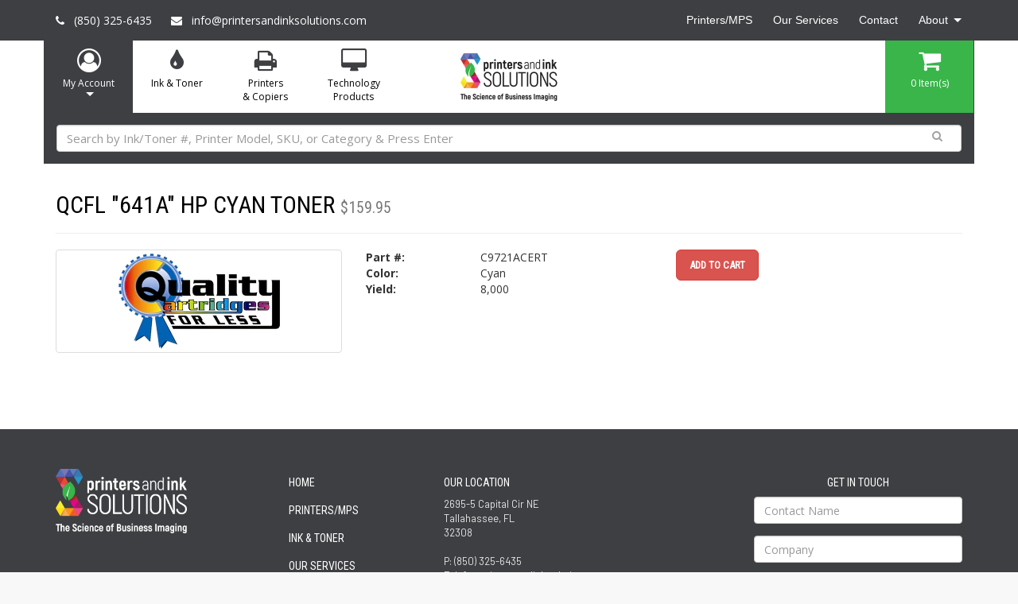

--- FILE ---
content_type: text/html; charset=utf-8
request_url: https://shop.printersandinksolutions.com/products/qcfl-641a-hp-cyan-toner
body_size: 21035
content:
<!DOCTYPE html>
<html lang="en" prefix="og: http://ogp.me/ns#">
  <meta name="google-site-verification" content="UNCBsITnur2txCMUeMrQiD8P9NzxPwzf9iatOYnBD8I" />
<!-- Google Tag Manager -->
<script>(function(w,d,s,l,i){w[l]=w[l]||[];w[l].push({'gtm.start':
new Date().getTime(),event:'gtm.js'});var f=d.getElementsByTagName(s)[0],
j=d.createElement(s),dl=l!='dataLayer'?'&l='+l:'';j.async=true;j.src=
'https://www.googletagmanager.com/gtm.js?id='+i+dl;f.parentNode.insertBefore(j,f);
})(window,document,'script','dataLayer','GTM-WFF8ZV4');</script>
<!-- End Google Tag Manager -->

  <head>
    <meta charset="utf-8">
    <meta name="viewport" content="width=device-width, initial-scale=1.0">
    <meta name="author" content="Printers &amp; Ink Solutions">
    <link rel="shortcut icon" href="//shop.printersandinksolutions.com/cdn/shop/t/2/assets/P_IS-Favicon.png?v=100616256390568508501533747363" type="image/png" />
    





    
    
    
    
    
    
    
    
    <meta name="robots" content="noindex"/>
    
    
    
    
    <!-- Google verification-->
    <meta name="google-site-verification" content="8fPHE-v7NPMKKOZelPNjoKFYI9uaI-qFyU-iUtuzr_Q" />

    <!-- Google Webmaster Verification -->
    <meta name="google-site-verification" content="uBgTdxkUgMn3xGu4vK5dUoylf0UQZ2V-ndnyrkRby6U" />

    <!-- Bootstrap Core CSS -->
    <link href="//shop.printersandinksolutions.com/cdn/shop/t/2/assets/css-bootstrap-min.css?v=120045362891220901471479238719" rel="stylesheet">
    <link href="//shop.printersandinksolutions.com/cdn/shop/t/2/assets/css-bs4sf.css?v=6120121075411315351669387350" rel="stylesheet">

    <!-- MPSToolbox CSS -->
    <link rel='stylesheet' type='text/css' href='/tools/mps/common.css' media='screen' />

    <!-- reCAPTCHA -->
    <script src='https://www.google.com/recaptcha/api.js'></script>

    <script src="//shop.printersandinksolutions.com/cdn/shop/t/2/assets/js-jquery-min.js?v=91365940753195949681479238721" type="text/javascript"></script>
    <script src="//shop.printersandinksolutions.com/cdn/shop/t/2/assets/js-bootstrap-min.js?v=29428992816932961571479238721" type="text/javascript"></script>
    <!-- BX SLIDER -->
    <script src="//shop.printersandinksolutions.com/cdn/shop/t/2/assets/jquery.bxslider.min.js?v=97561901546325445691532617302" type="text/javascript"></script>


    <!-- HTML5 shim and Respond.js support for HTML5 elements and media queries -->
    <!--[if lt IE 9]>
<script src="//shop.printersandinksolutions.com/cdn/shop/t/2/assets/js-html5shiv-min.js?v=150436513133007297141479238721"></script>
<script src="//shop.printersandinksolutions.com/cdn/shop/t/2/assets/js-respond-min.js?v=151478141968770599931479238721"></script>
<link href="//shop.printersandinksolutions.com/cdn/shop/t/2/assets/respond-proxy.html" id="respond-proxy" rel="respond-proxy" />
<link href="https://shop.printersandinksolutions.com/search?q=def7aaa9d71b4f94d2c9f03b238d7f4e" id="respond-redirect" rel="respond-redirect" />
<script src="https://shop.printersandinksolutions.com/search?q=def7aaa9d71b4f94d2c9f03b238d7f4e" type="text/javascript"></script>
<![endif]-->

    <script>window.performance && window.performance.mark && window.performance.mark('shopify.content_for_header.start');</script><meta id="shopify-digital-wallet" name="shopify-digital-wallet" content="/16030113/digital_wallets/dialog">
<meta name="shopify-checkout-api-token" content="a579d2ad8da8297604805b43405308af">
<link rel="alternate" type="application/json+oembed" href="https://shop.printersandinksolutions.com/products/qcfl-641a-hp-cyan-toner.oembed">
<script async="async" src="/checkouts/internal/preloads.js?locale=en-US"></script>
<link rel="preconnect" href="https://shop.app" crossorigin="anonymous">
<script async="async" src="https://shop.app/checkouts/internal/preloads.js?locale=en-US&shop_id=16030113" crossorigin="anonymous"></script>
<script id="shopify-features" type="application/json">{"accessToken":"a579d2ad8da8297604805b43405308af","betas":["rich-media-storefront-analytics"],"domain":"shop.printersandinksolutions.com","predictiveSearch":true,"shopId":16030113,"locale":"en"}</script>
<script>var Shopify = Shopify || {};
Shopify.shop = "qualitycartridgesforless.myshopify.com";
Shopify.locale = "en";
Shopify.currency = {"active":"USD","rate":"1.0"};
Shopify.country = "US";
Shopify.theme = {"name":"Tangent MTW \/ MPSToolbox","id":161406919,"schema_name":null,"schema_version":null,"theme_store_id":null,"role":"main"};
Shopify.theme.handle = "null";
Shopify.theme.style = {"id":null,"handle":null};
Shopify.cdnHost = "shop.printersandinksolutions.com/cdn";
Shopify.routes = Shopify.routes || {};
Shopify.routes.root = "/";</script>
<script type="module">!function(o){(o.Shopify=o.Shopify||{}).modules=!0}(window);</script>
<script>!function(o){function n(){var o=[];function n(){o.push(Array.prototype.slice.apply(arguments))}return n.q=o,n}var t=o.Shopify=o.Shopify||{};t.loadFeatures=n(),t.autoloadFeatures=n()}(window);</script>
<script>
  window.ShopifyPay = window.ShopifyPay || {};
  window.ShopifyPay.apiHost = "shop.app\/pay";
  window.ShopifyPay.redirectState = null;
</script>
<script id="shop-js-analytics" type="application/json">{"pageType":"product"}</script>
<script defer="defer" async type="module" src="//shop.printersandinksolutions.com/cdn/shopifycloud/shop-js/modules/v2/client.init-shop-cart-sync_COMZFrEa.en.esm.js"></script>
<script defer="defer" async type="module" src="//shop.printersandinksolutions.com/cdn/shopifycloud/shop-js/modules/v2/chunk.common_CdXrxk3f.esm.js"></script>
<script type="module">
  await import("//shop.printersandinksolutions.com/cdn/shopifycloud/shop-js/modules/v2/client.init-shop-cart-sync_COMZFrEa.en.esm.js");
await import("//shop.printersandinksolutions.com/cdn/shopifycloud/shop-js/modules/v2/chunk.common_CdXrxk3f.esm.js");

  window.Shopify.SignInWithShop?.initShopCartSync?.({"fedCMEnabled":true,"windoidEnabled":true});

</script>
<script>
  window.Shopify = window.Shopify || {};
  if (!window.Shopify.featureAssets) window.Shopify.featureAssets = {};
  window.Shopify.featureAssets['shop-js'] = {"shop-cart-sync":["modules/v2/client.shop-cart-sync_CRSPkpKa.en.esm.js","modules/v2/chunk.common_CdXrxk3f.esm.js"],"init-fed-cm":["modules/v2/client.init-fed-cm_DO1JVZ96.en.esm.js","modules/v2/chunk.common_CdXrxk3f.esm.js"],"init-windoid":["modules/v2/client.init-windoid_hXardXh0.en.esm.js","modules/v2/chunk.common_CdXrxk3f.esm.js"],"init-shop-email-lookup-coordinator":["modules/v2/client.init-shop-email-lookup-coordinator_jpxQlUsx.en.esm.js","modules/v2/chunk.common_CdXrxk3f.esm.js"],"shop-toast-manager":["modules/v2/client.shop-toast-manager_C-K0q6-t.en.esm.js","modules/v2/chunk.common_CdXrxk3f.esm.js"],"shop-button":["modules/v2/client.shop-button_B6dBoDg5.en.esm.js","modules/v2/chunk.common_CdXrxk3f.esm.js"],"shop-login-button":["modules/v2/client.shop-login-button_BHRMsoBb.en.esm.js","modules/v2/chunk.common_CdXrxk3f.esm.js","modules/v2/chunk.modal_C89cmTvN.esm.js"],"shop-cash-offers":["modules/v2/client.shop-cash-offers_p6Pw3nax.en.esm.js","modules/v2/chunk.common_CdXrxk3f.esm.js","modules/v2/chunk.modal_C89cmTvN.esm.js"],"avatar":["modules/v2/client.avatar_BTnouDA3.en.esm.js"],"init-shop-cart-sync":["modules/v2/client.init-shop-cart-sync_COMZFrEa.en.esm.js","modules/v2/chunk.common_CdXrxk3f.esm.js"],"init-shop-for-new-customer-accounts":["modules/v2/client.init-shop-for-new-customer-accounts_BNQiNx4m.en.esm.js","modules/v2/client.shop-login-button_BHRMsoBb.en.esm.js","modules/v2/chunk.common_CdXrxk3f.esm.js","modules/v2/chunk.modal_C89cmTvN.esm.js"],"pay-button":["modules/v2/client.pay-button_CRuQ9trT.en.esm.js","modules/v2/chunk.common_CdXrxk3f.esm.js"],"init-customer-accounts-sign-up":["modules/v2/client.init-customer-accounts-sign-up_Q1yheB3t.en.esm.js","modules/v2/client.shop-login-button_BHRMsoBb.en.esm.js","modules/v2/chunk.common_CdXrxk3f.esm.js","modules/v2/chunk.modal_C89cmTvN.esm.js"],"checkout-modal":["modules/v2/client.checkout-modal_DtXVhFgQ.en.esm.js","modules/v2/chunk.common_CdXrxk3f.esm.js","modules/v2/chunk.modal_C89cmTvN.esm.js"],"init-customer-accounts":["modules/v2/client.init-customer-accounts_B5rMd0lj.en.esm.js","modules/v2/client.shop-login-button_BHRMsoBb.en.esm.js","modules/v2/chunk.common_CdXrxk3f.esm.js","modules/v2/chunk.modal_C89cmTvN.esm.js"],"lead-capture":["modules/v2/client.lead-capture_CmGCXBh3.en.esm.js","modules/v2/chunk.common_CdXrxk3f.esm.js","modules/v2/chunk.modal_C89cmTvN.esm.js"],"shop-follow-button":["modules/v2/client.shop-follow-button_CV5C02lv.en.esm.js","modules/v2/chunk.common_CdXrxk3f.esm.js","modules/v2/chunk.modal_C89cmTvN.esm.js"],"shop-login":["modules/v2/client.shop-login_Bz_Zm_XZ.en.esm.js","modules/v2/chunk.common_CdXrxk3f.esm.js","modules/v2/chunk.modal_C89cmTvN.esm.js"],"payment-terms":["modules/v2/client.payment-terms_D7XnU2ez.en.esm.js","modules/v2/chunk.common_CdXrxk3f.esm.js","modules/v2/chunk.modal_C89cmTvN.esm.js"]};
</script>
<script>(function() {
  var isLoaded = false;
  function asyncLoad() {
    if (isLoaded) return;
    isLoaded = true;
    var urls = ["\/\/code.tidio.co\/cpzqxumon2umldzjfsi4gzbwwn0hzfxg.js?shop=qualitycartridgesforless.myshopify.com"];
    for (var i = 0; i < urls.length; i++) {
      var s = document.createElement('script');
      s.type = 'text/javascript';
      s.async = true;
      s.src = urls[i];
      var x = document.getElementsByTagName('script')[0];
      x.parentNode.insertBefore(s, x);
    }
  };
  if(window.attachEvent) {
    window.attachEvent('onload', asyncLoad);
  } else {
    window.addEventListener('load', asyncLoad, false);
  }
})();</script>
<script id="__st">var __st={"a":16030113,"offset":-43200,"reqid":"55baed80-6e7c-4b75-bcc5-ecd1de0453bb-1763070890","pageurl":"shop.printersandinksolutions.com\/products\/qcfl-641a-hp-cyan-toner","u":"eb1914121047","p":"product","rtyp":"product","rid":2089385984057};</script>
<script>window.ShopifyPaypalV4VisibilityTracking = true;</script>
<script id="captcha-bootstrap">!function(){'use strict';const t='contact',e='account',n='new_comment',o=[[t,t],['blogs',n],['comments',n],[t,'customer']],c=[[e,'customer_login'],[e,'guest_login'],[e,'recover_customer_password'],[e,'create_customer']],r=t=>t.map((([t,e])=>`form[action*='/${t}']:not([data-nocaptcha='true']) input[name='form_type'][value='${e}']`)).join(','),a=t=>()=>t?[...document.querySelectorAll(t)].map((t=>t.form)):[];function s(){const t=[...o],e=r(t);return a(e)}const i='password',u='form_key',d=['recaptcha-v3-token','g-recaptcha-response','h-captcha-response',i],f=()=>{try{return window.sessionStorage}catch{return}},m='__shopify_v',_=t=>t.elements[u];function p(t,e,n=!1){try{const o=window.sessionStorage,c=JSON.parse(o.getItem(e)),{data:r}=function(t){const{data:e,action:n}=t;return t[m]||n?{data:e,action:n}:{data:t,action:n}}(c);for(const[e,n]of Object.entries(r))t.elements[e]&&(t.elements[e].value=n);n&&o.removeItem(e)}catch(o){console.error('form repopulation failed',{error:o})}}const l='form_type',E='cptcha';function T(t){t.dataset[E]=!0}const w=window,h=w.document,L='Shopify',v='ce_forms',y='captcha';let A=!1;((t,e)=>{const n=(g='f06e6c50-85a8-45c8-87d0-21a2b65856fe',I='https://cdn.shopify.com/shopifycloud/storefront-forms-hcaptcha/ce_storefront_forms_captcha_hcaptcha.v1.5.2.iife.js',D={infoText:'Protected by hCaptcha',privacyText:'Privacy',termsText:'Terms'},(t,e,n)=>{const o=w[L][v],c=o.bindForm;if(c)return c(t,g,e,D).then(n);var r;o.q.push([[t,g,e,D],n]),r=I,A||(h.body.append(Object.assign(h.createElement('script'),{id:'captcha-provider',async:!0,src:r})),A=!0)});var g,I,D;w[L]=w[L]||{},w[L][v]=w[L][v]||{},w[L][v].q=[],w[L][y]=w[L][y]||{},w[L][y].protect=function(t,e){n(t,void 0,e),T(t)},Object.freeze(w[L][y]),function(t,e,n,w,h,L){const[v,y,A,g]=function(t,e,n){const i=e?o:[],u=t?c:[],d=[...i,...u],f=r(d),m=r(i),_=r(d.filter((([t,e])=>n.includes(e))));return[a(f),a(m),a(_),s()]}(w,h,L),I=t=>{const e=t.target;return e instanceof HTMLFormElement?e:e&&e.form},D=t=>v().includes(t);t.addEventListener('submit',(t=>{const e=I(t);if(!e)return;const n=D(e)&&!e.dataset.hcaptchaBound&&!e.dataset.recaptchaBound,o=_(e),c=g().includes(e)&&(!o||!o.value);(n||c)&&t.preventDefault(),c&&!n&&(function(t){try{if(!f())return;!function(t){const e=f();if(!e)return;const n=_(t);if(!n)return;const o=n.value;o&&e.removeItem(o)}(t);const e=Array.from(Array(32),(()=>Math.random().toString(36)[2])).join('');!function(t,e){_(t)||t.append(Object.assign(document.createElement('input'),{type:'hidden',name:u})),t.elements[u].value=e}(t,e),function(t,e){const n=f();if(!n)return;const o=[...t.querySelectorAll(`input[type='${i}']`)].map((({name:t})=>t)),c=[...d,...o],r={};for(const[a,s]of new FormData(t).entries())c.includes(a)||(r[a]=s);n.setItem(e,JSON.stringify({[m]:1,action:t.action,data:r}))}(t,e)}catch(e){console.error('failed to persist form',e)}}(e),e.submit())}));const S=(t,e)=>{t&&!t.dataset[E]&&(n(t,e.some((e=>e===t))),T(t))};for(const o of['focusin','change'])t.addEventListener(o,(t=>{const e=I(t);D(e)&&S(e,y())}));const B=e.get('form_key'),M=e.get(l),P=B&&M;t.addEventListener('DOMContentLoaded',(()=>{const t=y();if(P)for(const e of t)e.elements[l].value===M&&p(e,B);[...new Set([...A(),...v().filter((t=>'true'===t.dataset.shopifyCaptcha))])].forEach((e=>S(e,t)))}))}(h,new URLSearchParams(w.location.search),n,t,e,['guest_login'])})(!0,!0)}();</script>
<script integrity="sha256-52AcMU7V7pcBOXWImdc/TAGTFKeNjmkeM1Pvks/DTgc=" data-source-attribution="shopify.loadfeatures" defer="defer" src="//shop.printersandinksolutions.com/cdn/shopifycloud/storefront/assets/storefront/load_feature-81c60534.js" crossorigin="anonymous"></script>
<script crossorigin="anonymous" defer="defer" src="//shop.printersandinksolutions.com/cdn/shopifycloud/storefront/assets/shopify_pay/storefront-65b4c6d7.js?v=20250812"></script>
<script data-source-attribution="shopify.dynamic_checkout.dynamic.init">var Shopify=Shopify||{};Shopify.PaymentButton=Shopify.PaymentButton||{isStorefrontPortableWallets:!0,init:function(){window.Shopify.PaymentButton.init=function(){};var t=document.createElement("script");t.src="https://shop.printersandinksolutions.com/cdn/shopifycloud/portable-wallets/latest/portable-wallets.en.js",t.type="module",document.head.appendChild(t)}};
</script>
<script data-source-attribution="shopify.dynamic_checkout.buyer_consent">
  function portableWalletsHideBuyerConsent(e){var t=document.getElementById("shopify-buyer-consent"),n=document.getElementById("shopify-subscription-policy-button");t&&n&&(t.classList.add("hidden"),t.setAttribute("aria-hidden","true"),n.removeEventListener("click",e))}function portableWalletsShowBuyerConsent(e){var t=document.getElementById("shopify-buyer-consent"),n=document.getElementById("shopify-subscription-policy-button");t&&n&&(t.classList.remove("hidden"),t.removeAttribute("aria-hidden"),n.addEventListener("click",e))}window.Shopify?.PaymentButton&&(window.Shopify.PaymentButton.hideBuyerConsent=portableWalletsHideBuyerConsent,window.Shopify.PaymentButton.showBuyerConsent=portableWalletsShowBuyerConsent);
</script>
<script data-source-attribution="shopify.dynamic_checkout.cart.bootstrap">document.addEventListener("DOMContentLoaded",(function(){function t(){return document.querySelector("shopify-accelerated-checkout-cart, shopify-accelerated-checkout")}if(t())Shopify.PaymentButton.init();else{new MutationObserver((function(e,n){t()&&(Shopify.PaymentButton.init(),n.disconnect())})).observe(document.body,{childList:!0,subtree:!0})}}));
</script>
<link id="shopify-accelerated-checkout-styles" rel="stylesheet" media="screen" href="https://shop.printersandinksolutions.com/cdn/shopifycloud/portable-wallets/latest/accelerated-checkout-backwards-compat.css" crossorigin="anonymous">
<style id="shopify-accelerated-checkout-cart">
        #shopify-buyer-consent {
  margin-top: 1em;
  display: inline-block;
  width: 100%;
}

#shopify-buyer-consent.hidden {
  display: none;
}

#shopify-subscription-policy-button {
  background: none;
  border: none;
  padding: 0;
  text-decoration: underline;
  font-size: inherit;
  cursor: pointer;
}

#shopify-subscription-policy-button::before {
  box-shadow: none;
}

      </style>

<script>window.performance && window.performance.mark && window.performance.mark('shopify.content_for_header.end');</script>

    <script>
      (function(i,s,o,g,r,a,m){i['GoogleAnalyticsObject']=r;i[r]=i[r]||function(){
        (i[r].q=i[r].q||[]).push(arguments)},i[r].l=1*new Date();a=s.createElement(o),
        m=s.getElementsByTagName(o)[0];a.async=1;a.src=g;m.parentNode.insertBefore(a,m)
                              })(window,document,'script','https://www.google-analytics.com/analytics.js','ga');

      ga('create', 'UA-100324095-1', 'auto');
      ga('send', 'pageview');

    </script>

    <!-- Include Main SEO Tags -->
    

<title>QCFL &quot;641A&quot; HP CYAN TONER</title>
<meta name="description" content="Part #: C9721ACERT Color: Cyan Yield: 8,000">

<link rel="canonical" href="https://shop.printersandinksolutions.com/products/qcfl-641a-hp-cyan-toner" />


    <!-- BX SLIDER -->
    <script src="//shop.printersandinksolutions.com/cdn/shop/t/2/assets/jquery.bxslider.min.js?v=97561901546325445691532617302" type="text/javascript"></script>

    <!-- Fancybox -->
    <link rel="stylesheet" href="https://cdnjs.cloudflare.com/ajax/libs/fancybox/3.2.5/jquery.fancybox.min.css" />
    <script src="https://cdnjs.cloudflare.com/ajax/libs/fancybox/3.2.5/jquery.fancybox.min.js"></script>

    <!-- Include Social Meta Tags -->
    

  <meta name="og:type" content="product" />
  <meta name="og:url" content="https://shop.printersandinksolutions.com/products/qcfl-641a-hp-cyan-toner" />
  <meta name="og:image" content="//shop.printersandinksolutions.com/cdn/shop/products/QCFL_lg_png24_1_a0260811-843d-472b-a5f7-f9e7893a363c_compact.png?v=1551824460" />
  <meta name="og:title" content="QCFL  &quot;641A&quot; HP CYAN TONER" />
  <meta name="og:description" content="                                                                            Part #:            C9721ACERT            Color:             Cyan            Yield:             8,000        " />

  <meta name="twitter:card" content="product">
  <meta name="twitter:title" content="QCFL  &quot;641A&quot; HP CYAN TONER" />
  <meta name="twitter:description" content="                                                                            Part #:            C9721ACERT            Color:             Cyan            Yield:             8,000        " />
  <meta name="twitter:image" content="http://shop.printersandinksolutions.com/cdn/shop/products/QCFL_lg_png24_1_a0260811-843d-472b-a5f7-f9e7893a363c_medium.png?v=1551824460" />
  <meta name="twitter:data1" content="$159.95 USD">
  <meta name="twitter:label1" content="PRICE">
  
    <meta name="twitter:data2" content="In stock!">
  
  <meta name="twitter:label2" content="AVAILABILITY">


<meta name="og:site_name" content="Printers &amp; Ink Solutions" />

    <!-- Conditionally include Shopify's required customer Javascript on customer pages. -->
    <!-- Needs to be in the head because Shopify's code assumes it's available in the body. -->
    

    <!-- Conditionally include Shopify's option selection code for product pages. -->
    
    <script src="//shop.printersandinksolutions.com/cdn/shopifycloud/storefront/assets/themes_support/option_selection-b017cd28.js" type="text/javascript"></script>
    

    <link href="//maxcdn.bootstrapcdn.com/font-awesome/4.7.0/css/font-awesome.min.css" rel="stylesheet" type="text/css" media="all">
    <link href="https://fonts.googleapis.com/icon?family=Material+Icons" rel="stylesheet">
    <link href="https://fonts.googleapis.com/css?family=Raleway" rel="stylesheet"> 
    <link href="https://fonts.googleapis.com/css?family=Open+Sans" rel="stylesheet"> 
    <link href="https://fonts.googleapis.com/css?family=Roboto+Condensed" rel="stylesheet">
    <link href="https://fonts.googleapis.com/css?family=Barlow" rel="stylesheet">


    
    <script src="/tools/mps/js/account.js?customerId=&token=c77a0c3d4a7b58a10acb61cadbd2c33e"></script>
    <script src="/tools/mps/js/mps-config.js"></script>

    <style>   
      body { 
        font-family:'Open Sans', sans-serif; 
        font-size:14px;
      }
      h1, h2, h3, h4, h5, h6 {
        font-family:'Raleway', sans-serif; 
        font-weight:bold;
      }
      h1 {
        color:#285E9C;
        font-size:20px;
      }
      h2 {
        color:#EB6B21;
        font-size:16px;
      }
      #carousel { 
        max-width:100%; 
        margin:0 auto; 
      }

      .filter-title {
font-size:18px;
}
.result-title {
font-size:18px;
}

      .g-recaptcha{
        transform: scale(0.90);
        -webkit-transform: scale(0.90);
        transform-origin: 0 0;
        -webkit-transform-origin: 0 0;
      }
      .btn {
        font-weight:bold;
        font-size:14px;
        text-transform:uppercase;
      }
      .btn-primary {
        border-radius:0;
        background-color:#EB6B21;
        border-color:transparent !important;
      }
      .btn-primary:hover {
        background-color:#EB6B21;
      }
      .btn-info {
        border-radius:0;
        background-color:#285E9C;
        border-color:transparent !important;
      }
      .btn-info:hover {
        background-color:#285E9C;
      }
      .btn-default {
        color:white;
        border-radius:0;
        background-color:transparent;
        border-color:white !important;
      }
      .btn-default:hover {
        background-color:transparent;
        border-color:white !important;
      }
      .btn-supplies{
        background-color:#E96B2F; 
        color:#FFFFFF !important;
        margin-bottom:10%;
      }

      .product-image {
        height: 200px;
        line-height: 200px !important;
        position: relative;
        vertical-align: middle;
      }
      .product-image img {
        bottom: 0;
        left: 0;
        margin: auto;
        max-height: 190px;
        position: absolute;
        right: 0;
        top: 0;
      }
      .fa-stack .fa-plus, .fa-stack .fa-minus{
        color:#FFF !important; 
      }


      .carousel-inner > .item > a > img, .carousel-inner > .item > img 
      { 
        width:100%;
      }
      .btn.add-favorite, .btn.delete-favorite {
        border: 1px solid #ccc;
        color: #666;
        margin-top: 5px;
        min-width:100%;
        max-width:100%;
        text-overflow:ellipsis;
        overflow:hidden;
        text-align:left;
      }
      .addToFavoriteForm {
        cursor: pointer; 
      }
      /** Supplies Search Result Tab Colours **/
      li.active.folder-tabs-list a, 
      li.active.folder-tabs-list a:after, 
      li.active.folder-tabs-list a:before, 
      li.active.folder-tabs-list a:active, 
      li.active.folder-tabs-list a:focus, 
      li.active.folder-tabs-list a:hover{
        background-color:#E96B2F !important;
      }




      .navbar-default .navbar-nav > .active > a, .navbar-default .navbar-nav > .active > a:focus, .navbar-default .navbar-nav > .active > a:hover{
        color: #2C92CA !important;
      }
      body{
        color: #333333;     
      }
      .btn{
        font-family: 'Roboto Condensed';
        font-size: 13px;
      }
      .btn-primary{
        background-color: #39B54A;
      }
      .btn-primary:hover {
        background-color:#39B54A;
      }
      .btn-info {     
        background-color:#2C92CA;
      }
      .btn-info:hover {
        background-color:#2C92CA;
      }
      .btn-primary2 {
        color: #2C92CA;
        background-color:#fff;
        border-radius:0;
        border-color:transparent !important;
      }
      .btn-primary2:hover {
        background-color:#fff;
      }
      .btn-supplies{
        background-color:#39B54A;
      }
      li.active.supplies-folder-tabs-list a, li.active.supplies-folder-tabs-list a:after, li.active.supplies-folder-tabs-list a:before, li.active.supplies-folder-tabs-list a:active, li.active.supplies-folder-tabs-list a:focus, li.active.supplies-folder-tabs-list a:hover{
        background-color:#39B54A !important;
      }  
      h1{
        font-family: 'Roboto Condensed';
        font-size: 30px;
        font-weight: normal;
        color: #000;
      }
      h2{
        font-family: 'Roboto Condensed';
        font-size: 20px;
        font-weight: normal;
        color: #333;
      }
      h3{
        font-family: 'Roboto Condensed';
        font-size: 14px;
        font-weight: normal;
        color: #2C92CA;
      }
      .h3w{
        color: #fff; 
      }

      .blue-box{
        background-color: #39B54A !important; 
      }
      .carousel-caption a:first-child{
        color: #fff !important;
        text-decoration: none !important;
      }
      .client-quote em{
        font-size: 16px;
      }
      .client-quote b{
        font-size: 13px;
        color: #666565;
      } 
      #home-3-banner > div > div{
        border: 1px #F7F7F7 solid;
        box-shadow: 1px 2px 3px rgba(247, 247, 247, .9);
        background-color:#f7f7f7;
      }
      #home-3-banner ul{
        padding-left:20px;
      }
      #home-3-banner .padding-box-3{
        padding: 0px 15px;
        min-height: 270px;
      }
      #home-3-banner .btn-info{
        margin-bottom: 30px; 
      }
      #bBackground{
        height: 130px !important; 
        background-image: url(https://cdn.shopify.com/s/files/1/1603/0113/files/P_IS-GeometricBanner.png?14806416202307114532) !important; 	
        background-size: 1900px;
      }
      #bBackground h4{
        font-family:'Open Sans', sans-serif;     	
      }
      #bBackground h1{
        font-family: 'Roboto Condensed';
        font-size: 30px !important;
        text-transform: unset !important;
      }
      @media (max-width: 418px){
        #bBackground{
          padding: 0px !important;
        }
      }
      @media (min-width: 398px) and (max-width: 418px){
        #bBackground{
          padding-top: 30px !important;
        }
      }
      @media (max-width: 767px){
        .home-video{
          width: 100%;
        }
      }
      #cartform td h4,#cartform td p{
        font-family:'Open Sans', sans-serif; 
      }
      #ink-and-toner-search-page h4{
        font-family: 'Roboto Condensed';
        font-size: 20px;
        color: #333;
        font-weight: normal;
      }

      .flexbox-container{
        display: flex;
        display: -webkit-flex;
        flex-wrap: wrap;
      }
      .flexbox{
        display: flex;
        justify-content: center;
        flex-direction: column;
        text-align:center;
      }
      .flexbox-footer{	
        align-items:flex-end;
      }
      #pre-navbar-div{
        background-color: #3E3F42;
        color:#fff; 
        font-family: 'Open Sans', Arial;
      }
      .navbar{
        margin-bottom:0;
        background:#3E3F42;
        border-color:#3E3F42;
      }
      .menu-main{
        min-height:50px;
      }
      .btn-product-toggle, #filter-list .filter-dropdown-toggle{
        color: #000;
        background-color: #F8F8FD!important;
        font-weight: bold !important;
        border-color: #DDD!important;
        display: block;
        text-align: left;
        margin-bottom: 15px;
        border-radius: 5px;
        padding: 3px 12px;
        white-space:normal;
      }
      #productPrice {
         width: 100%;
      }
      .btn-primary #productPrice{
        color:#fff;       
      }

      a.price.btn-primary{
        padding: 6px 12px;
      }
      .filter-dropdown-toggle h2{
        margin:10px;
      }
      .filter-dropdown-display{
        float:right;
      }

      .filterlist-group{
        margin-bottom:10px;
      }

      #filter-list h2{
        font-size:14px;
        color:#000;
        font-weight:700;
        text-transform:none;
        font-family: 'Open Sans',Arial;
      }
      .filterlist-group li{
        font-size:14px;
        font-weight:400;
        color:#000;
      }
      .filterlist-group li label{
        font-family:'Open Sans', Arial;
        color: #000;
        font-size: 14px;
        font-weight: 400;
        text-transform:none;
        line-height:25px;

      }
      .product-container{
        outline: 1px solid #ddd;
        outline-offset: -8px;
        margin-top: -8px;
        margin-bottom: 50px;
      }
      .row .product-image {
        height: 200px;
        width:100%;
        margin-top:15px;
      }
      .product-image{
        display:table;
      }
      .product-image a{
        display:table-cell;
        vertical-align:middle;
      }
      #add-all-to-cart,#rapid-checkout{
        padding: 6px 12px;
      }

      #cartform td a{
        min-width: 100px !important;
      }

      .row .product-image img {
        max-height:180px;
        max-width:100%;
      }
      .product-image-border{
        margin-bottom:15px;
      }
      .price, .item-price-font {
        font-family: 'Open Sans', Arial;
        margin-bottom: 15px;
      }
      .contact-container a, .contact-container{
        color:#fff;
        text-align:left;
      }
      
      .product-title {
        color: #333;
        font-weight: 700;        
      }
      .product-sku {
        color: #333;
      }
      
      .mpst-title {
        font-size: 20px;
      }
      .product-description, .product-features {
        font-size: 16px;
        font-weight: 700;
        color: #333;
      }
      .mb25 {
        margin-bottom: 25px;
      }
      .page-title {
        color: #333;
        margin: 0;
        width: 100%;
        font-weight: 400;
        font-size: 12px;
        margin-top: 25px;
      }

      
    </style>




<script type="text/javascript">
window.dataLayer = window.dataLayer || [];

window.appStart = function(){
  window.productPageHandle = function(){

    var productName = "QCFL  641A HP CYAN TONER";
    var productId = "2089385984057";
    var productPrice = "159.95";
    var productBrand = "QCFL";
    var productCollection = "";
    var productType = "Printer Supply";
    var productSku = "C9721ACERT";
    var productVariantId = "18855279853625";
    var productVariantTitle = "Base";

    window.dataLayer.push({
      event: "analyzify_productDetail",
      productId: productId,
      productName: productName,
      productPrice: productPrice,
      productBrand: productBrand,
      productCategory: productCollection,
      productType: productType,
      productSku: productSku,
      productVariantId: productVariantId,
      productVariantTitle: productVariantTitle,
      currency: "USD",
    });
  };

  window.allPageHandle = function(){
    window.dataLayer.push({
      event: "ga4kit_info",
      contentGroup: "product",
      
        userType: "visitor",
      
    });
  };
  allPageHandle();
      
  
    productPageHandle();
  

}
appStart();
</script>


  <meta property="og:image" content="https://cdn.shopify.com/s/files/1/1603/0113/products/QCFL_lg_png24_1_a0260811-843d-472b-a5f7-f9e7893a363c.png?v=1551824460" />
<meta property="og:image:secure_url" content="https://cdn.shopify.com/s/files/1/1603/0113/products/QCFL_lg_png24_1_a0260811-843d-472b-a5f7-f9e7893a363c.png?v=1551824460" />
<meta property="og:image:width" content="203" />
<meta property="og:image:height" content="120" />
<link href="https://monorail-edge.shopifysvc.com" rel="dns-prefetch">
<script>(function(){if ("sendBeacon" in navigator && "performance" in window) {try {var session_token_from_headers = performance.getEntriesByType('navigation')[0].serverTiming.find(x => x.name == '_s').description;} catch {var session_token_from_headers = undefined;}var session_cookie_matches = document.cookie.match(/_shopify_s=([^;]*)/);var session_token_from_cookie = session_cookie_matches && session_cookie_matches.length === 2 ? session_cookie_matches[1] : "";var session_token = session_token_from_headers || session_token_from_cookie || "";function handle_abandonment_event(e) {var entries = performance.getEntries().filter(function(entry) {return /monorail-edge.shopifysvc.com/.test(entry.name);});if (!window.abandonment_tracked && entries.length === 0) {window.abandonment_tracked = true;var currentMs = Date.now();var navigation_start = performance.timing.navigationStart;var payload = {shop_id: 16030113,url: window.location.href,navigation_start,duration: currentMs - navigation_start,session_token,page_type: "product"};window.navigator.sendBeacon("https://monorail-edge.shopifysvc.com/v1/produce", JSON.stringify({schema_id: "online_store_buyer_site_abandonment/1.1",payload: payload,metadata: {event_created_at_ms: currentMs,event_sent_at_ms: currentMs}}));}}window.addEventListener('pagehide', handle_abandonment_event);}}());</script>
<script id="web-pixels-manager-setup">(function e(e,d,r,n,o){if(void 0===o&&(o={}),!Boolean(null===(a=null===(i=window.Shopify)||void 0===i?void 0:i.analytics)||void 0===a?void 0:a.replayQueue)){var i,a;window.Shopify=window.Shopify||{};var t=window.Shopify;t.analytics=t.analytics||{};var s=t.analytics;s.replayQueue=[],s.publish=function(e,d,r){return s.replayQueue.push([e,d,r]),!0};try{self.performance.mark("wpm:start")}catch(e){}var l=function(){var e={modern:/Edge?\/(1{2}[4-9]|1[2-9]\d|[2-9]\d{2}|\d{4,})\.\d+(\.\d+|)|Firefox\/(1{2}[4-9]|1[2-9]\d|[2-9]\d{2}|\d{4,})\.\d+(\.\d+|)|Chrom(ium|e)\/(9{2}|\d{3,})\.\d+(\.\d+|)|(Maci|X1{2}).+ Version\/(15\.\d+|(1[6-9]|[2-9]\d|\d{3,})\.\d+)([,.]\d+|)( \(\w+\)|)( Mobile\/\w+|) Safari\/|Chrome.+OPR\/(9{2}|\d{3,})\.\d+\.\d+|(CPU[ +]OS|iPhone[ +]OS|CPU[ +]iPhone|CPU IPhone OS|CPU iPad OS)[ +]+(15[._]\d+|(1[6-9]|[2-9]\d|\d{3,})[._]\d+)([._]\d+|)|Android:?[ /-](13[3-9]|1[4-9]\d|[2-9]\d{2}|\d{4,})(\.\d+|)(\.\d+|)|Android.+Firefox\/(13[5-9]|1[4-9]\d|[2-9]\d{2}|\d{4,})\.\d+(\.\d+|)|Android.+Chrom(ium|e)\/(13[3-9]|1[4-9]\d|[2-9]\d{2}|\d{4,})\.\d+(\.\d+|)|SamsungBrowser\/([2-9]\d|\d{3,})\.\d+/,legacy:/Edge?\/(1[6-9]|[2-9]\d|\d{3,})\.\d+(\.\d+|)|Firefox\/(5[4-9]|[6-9]\d|\d{3,})\.\d+(\.\d+|)|Chrom(ium|e)\/(5[1-9]|[6-9]\d|\d{3,})\.\d+(\.\d+|)([\d.]+$|.*Safari\/(?![\d.]+ Edge\/[\d.]+$))|(Maci|X1{2}).+ Version\/(10\.\d+|(1[1-9]|[2-9]\d|\d{3,})\.\d+)([,.]\d+|)( \(\w+\)|)( Mobile\/\w+|) Safari\/|Chrome.+OPR\/(3[89]|[4-9]\d|\d{3,})\.\d+\.\d+|(CPU[ +]OS|iPhone[ +]OS|CPU[ +]iPhone|CPU IPhone OS|CPU iPad OS)[ +]+(10[._]\d+|(1[1-9]|[2-9]\d|\d{3,})[._]\d+)([._]\d+|)|Android:?[ /-](13[3-9]|1[4-9]\d|[2-9]\d{2}|\d{4,})(\.\d+|)(\.\d+|)|Mobile Safari.+OPR\/([89]\d|\d{3,})\.\d+\.\d+|Android.+Firefox\/(13[5-9]|1[4-9]\d|[2-9]\d{2}|\d{4,})\.\d+(\.\d+|)|Android.+Chrom(ium|e)\/(13[3-9]|1[4-9]\d|[2-9]\d{2}|\d{4,})\.\d+(\.\d+|)|Android.+(UC? ?Browser|UCWEB|U3)[ /]?(15\.([5-9]|\d{2,})|(1[6-9]|[2-9]\d|\d{3,})\.\d+)\.\d+|SamsungBrowser\/(5\.\d+|([6-9]|\d{2,})\.\d+)|Android.+MQ{2}Browser\/(14(\.(9|\d{2,})|)|(1[5-9]|[2-9]\d|\d{3,})(\.\d+|))(\.\d+|)|K[Aa][Ii]OS\/(3\.\d+|([4-9]|\d{2,})\.\d+)(\.\d+|)/},d=e.modern,r=e.legacy,n=navigator.userAgent;return n.match(d)?"modern":n.match(r)?"legacy":"unknown"}(),u="modern"===l?"modern":"legacy",c=(null!=n?n:{modern:"",legacy:""})[u],f=function(e){return[e.baseUrl,"/wpm","/b",e.hashVersion,"modern"===e.buildTarget?"m":"l",".js"].join("")}({baseUrl:d,hashVersion:r,buildTarget:u}),m=function(e){var d=e.version,r=e.bundleTarget,n=e.surface,o=e.pageUrl,i=e.monorailEndpoint;return{emit:function(e){var a=e.status,t=e.errorMsg,s=(new Date).getTime(),l=JSON.stringify({metadata:{event_sent_at_ms:s},events:[{schema_id:"web_pixels_manager_load/3.1",payload:{version:d,bundle_target:r,page_url:o,status:a,surface:n,error_msg:t},metadata:{event_created_at_ms:s}}]});if(!i)return console&&console.warn&&console.warn("[Web Pixels Manager] No Monorail endpoint provided, skipping logging."),!1;try{return self.navigator.sendBeacon.bind(self.navigator)(i,l)}catch(e){}var u=new XMLHttpRequest;try{return u.open("POST",i,!0),u.setRequestHeader("Content-Type","text/plain"),u.send(l),!0}catch(e){return console&&console.warn&&console.warn("[Web Pixels Manager] Got an unhandled error while logging to Monorail."),!1}}}}({version:r,bundleTarget:l,surface:e.surface,pageUrl:self.location.href,monorailEndpoint:e.monorailEndpoint});try{o.browserTarget=l,function(e){var d=e.src,r=e.async,n=void 0===r||r,o=e.onload,i=e.onerror,a=e.sri,t=e.scriptDataAttributes,s=void 0===t?{}:t,l=document.createElement("script"),u=document.querySelector("head"),c=document.querySelector("body");if(l.async=n,l.src=d,a&&(l.integrity=a,l.crossOrigin="anonymous"),s)for(var f in s)if(Object.prototype.hasOwnProperty.call(s,f))try{l.dataset[f]=s[f]}catch(e){}if(o&&l.addEventListener("load",o),i&&l.addEventListener("error",i),u)u.appendChild(l);else{if(!c)throw new Error("Did not find a head or body element to append the script");c.appendChild(l)}}({src:f,async:!0,onload:function(){if(!function(){var e,d;return Boolean(null===(d=null===(e=window.Shopify)||void 0===e?void 0:e.analytics)||void 0===d?void 0:d.initialized)}()){var d=window.webPixelsManager.init(e)||void 0;if(d){var r=window.Shopify.analytics;r.replayQueue.forEach((function(e){var r=e[0],n=e[1],o=e[2];d.publishCustomEvent(r,n,o)})),r.replayQueue=[],r.publish=d.publishCustomEvent,r.visitor=d.visitor,r.initialized=!0}}},onerror:function(){return m.emit({status:"failed",errorMsg:"".concat(f," has failed to load")})},sri:function(e){var d=/^sha384-[A-Za-z0-9+/=]+$/;return"string"==typeof e&&d.test(e)}(c)?c:"",scriptDataAttributes:o}),m.emit({status:"loading"})}catch(e){m.emit({status:"failed",errorMsg:(null==e?void 0:e.message)||"Unknown error"})}}})({shopId: 16030113,storefrontBaseUrl: "https://shop.printersandinksolutions.com",extensionsBaseUrl: "https://extensions.shopifycdn.com/cdn/shopifycloud/web-pixels-manager",monorailEndpoint: "https://monorail-edge.shopifysvc.com/unstable/produce_batch",surface: "storefront-renderer",enabledBetaFlags: ["2dca8a86"],webPixelsConfigList: [{"id":"73629849","eventPayloadVersion":"v1","runtimeContext":"LAX","scriptVersion":"1","type":"CUSTOM","privacyPurposes":["ANALYTICS"],"name":"Google Analytics tag (migrated)"},{"id":"shopify-app-pixel","configuration":"{}","eventPayloadVersion":"v1","runtimeContext":"STRICT","scriptVersion":"0450","apiClientId":"shopify-pixel","type":"APP","privacyPurposes":["ANALYTICS","MARKETING"]},{"id":"shopify-custom-pixel","eventPayloadVersion":"v1","runtimeContext":"LAX","scriptVersion":"0450","apiClientId":"shopify-pixel","type":"CUSTOM","privacyPurposes":["ANALYTICS","MARKETING"]}],isMerchantRequest: false,initData: {"shop":{"name":"Printers \u0026 Ink Solutions","paymentSettings":{"currencyCode":"USD"},"myshopifyDomain":"qualitycartridgesforless.myshopify.com","countryCode":"US","storefrontUrl":"https:\/\/shop.printersandinksolutions.com"},"customer":null,"cart":null,"checkout":null,"productVariants":[{"price":{"amount":159.95,"currencyCode":"USD"},"product":{"title":"QCFL  \"641A\" HP CYAN TONER","vendor":"QCFL","id":"2089385984057","untranslatedTitle":"QCFL  \"641A\" HP CYAN TONER","url":"\/products\/qcfl-641a-hp-cyan-toner","type":"Printer Supply"},"id":"18855279853625","image":{"src":"\/\/shop.printersandinksolutions.com\/cdn\/shop\/products\/QCFL_lg_png24_1_a0260811-843d-472b-a5f7-f9e7893a363c.png?v=1551824460"},"sku":"C9721ACERT","title":"Base","untranslatedTitle":"Base"}],"purchasingCompany":null},},"https://shop.printersandinksolutions.com/cdn","ae1676cfwd2530674p4253c800m34e853cb",{"modern":"","legacy":""},{"shopId":"16030113","storefrontBaseUrl":"https:\/\/shop.printersandinksolutions.com","extensionBaseUrl":"https:\/\/extensions.shopifycdn.com\/cdn\/shopifycloud\/web-pixels-manager","surface":"storefront-renderer","enabledBetaFlags":"[\"2dca8a86\"]","isMerchantRequest":"false","hashVersion":"ae1676cfwd2530674p4253c800m34e853cb","publish":"custom","events":"[[\"page_viewed\",{}],[\"product_viewed\",{\"productVariant\":{\"price\":{\"amount\":159.95,\"currencyCode\":\"USD\"},\"product\":{\"title\":\"QCFL  \\\"641A\\\" HP CYAN TONER\",\"vendor\":\"QCFL\",\"id\":\"2089385984057\",\"untranslatedTitle\":\"QCFL  \\\"641A\\\" HP CYAN TONER\",\"url\":\"\/products\/qcfl-641a-hp-cyan-toner\",\"type\":\"Printer Supply\"},\"id\":\"18855279853625\",\"image\":{\"src\":\"\/\/shop.printersandinksolutions.com\/cdn\/shop\/products\/QCFL_lg_png24_1_a0260811-843d-472b-a5f7-f9e7893a363c.png?v=1551824460\"},\"sku\":\"C9721ACERT\",\"title\":\"Base\",\"untranslatedTitle\":\"Base\"}}]]"});</script><script>
  window.ShopifyAnalytics = window.ShopifyAnalytics || {};
  window.ShopifyAnalytics.meta = window.ShopifyAnalytics.meta || {};
  window.ShopifyAnalytics.meta.currency = 'USD';
  var meta = {"product":{"id":2089385984057,"gid":"gid:\/\/shopify\/Product\/2089385984057","vendor":"QCFL","type":"Printer Supply","variants":[{"id":18855279853625,"price":15995,"name":"QCFL  \"641A\" HP CYAN TONER - Base","public_title":"Base","sku":"C9721ACERT"}],"remote":false},"page":{"pageType":"product","resourceType":"product","resourceId":2089385984057}};
  for (var attr in meta) {
    window.ShopifyAnalytics.meta[attr] = meta[attr];
  }
</script>
<script class="analytics">
  (function () {
    var customDocumentWrite = function(content) {
      var jquery = null;

      if (window.jQuery) {
        jquery = window.jQuery;
      } else if (window.Checkout && window.Checkout.$) {
        jquery = window.Checkout.$;
      }

      if (jquery) {
        jquery('body').append(content);
      }
    };

    var hasLoggedConversion = function(token) {
      if (token) {
        return document.cookie.indexOf('loggedConversion=' + token) !== -1;
      }
      return false;
    }

    var setCookieIfConversion = function(token) {
      if (token) {
        var twoMonthsFromNow = new Date(Date.now());
        twoMonthsFromNow.setMonth(twoMonthsFromNow.getMonth() + 2);

        document.cookie = 'loggedConversion=' + token + '; expires=' + twoMonthsFromNow;
      }
    }

    var trekkie = window.ShopifyAnalytics.lib = window.trekkie = window.trekkie || [];
    if (trekkie.integrations) {
      return;
    }
    trekkie.methods = [
      'identify',
      'page',
      'ready',
      'track',
      'trackForm',
      'trackLink'
    ];
    trekkie.factory = function(method) {
      return function() {
        var args = Array.prototype.slice.call(arguments);
        args.unshift(method);
        trekkie.push(args);
        return trekkie;
      };
    };
    for (var i = 0; i < trekkie.methods.length; i++) {
      var key = trekkie.methods[i];
      trekkie[key] = trekkie.factory(key);
    }
    trekkie.load = function(config) {
      trekkie.config = config || {};
      trekkie.config.initialDocumentCookie = document.cookie;
      var first = document.getElementsByTagName('script')[0];
      var script = document.createElement('script');
      script.type = 'text/javascript';
      script.onerror = function(e) {
        var scriptFallback = document.createElement('script');
        scriptFallback.type = 'text/javascript';
        scriptFallback.onerror = function(error) {
                var Monorail = {
      produce: function produce(monorailDomain, schemaId, payload) {
        var currentMs = new Date().getTime();
        var event = {
          schema_id: schemaId,
          payload: payload,
          metadata: {
            event_created_at_ms: currentMs,
            event_sent_at_ms: currentMs
          }
        };
        return Monorail.sendRequest("https://" + monorailDomain + "/v1/produce", JSON.stringify(event));
      },
      sendRequest: function sendRequest(endpointUrl, payload) {
        // Try the sendBeacon API
        if (window && window.navigator && typeof window.navigator.sendBeacon === 'function' && typeof window.Blob === 'function' && !Monorail.isIos12()) {
          var blobData = new window.Blob([payload], {
            type: 'text/plain'
          });

          if (window.navigator.sendBeacon(endpointUrl, blobData)) {
            return true;
          } // sendBeacon was not successful

        } // XHR beacon

        var xhr = new XMLHttpRequest();

        try {
          xhr.open('POST', endpointUrl);
          xhr.setRequestHeader('Content-Type', 'text/plain');
          xhr.send(payload);
        } catch (e) {
          console.log(e);
        }

        return false;
      },
      isIos12: function isIos12() {
        return window.navigator.userAgent.lastIndexOf('iPhone; CPU iPhone OS 12_') !== -1 || window.navigator.userAgent.lastIndexOf('iPad; CPU OS 12_') !== -1;
      }
    };
    Monorail.produce('monorail-edge.shopifysvc.com',
      'trekkie_storefront_load_errors/1.1',
      {shop_id: 16030113,
      theme_id: 161406919,
      app_name: "storefront",
      context_url: window.location.href,
      source_url: "//shop.printersandinksolutions.com/cdn/s/trekkie.storefront.308893168db1679b4a9f8a086857af995740364f.min.js"});

        };
        scriptFallback.async = true;
        scriptFallback.src = '//shop.printersandinksolutions.com/cdn/s/trekkie.storefront.308893168db1679b4a9f8a086857af995740364f.min.js';
        first.parentNode.insertBefore(scriptFallback, first);
      };
      script.async = true;
      script.src = '//shop.printersandinksolutions.com/cdn/s/trekkie.storefront.308893168db1679b4a9f8a086857af995740364f.min.js';
      first.parentNode.insertBefore(script, first);
    };
    trekkie.load(
      {"Trekkie":{"appName":"storefront","development":false,"defaultAttributes":{"shopId":16030113,"isMerchantRequest":null,"themeId":161406919,"themeCityHash":"13388286130968044028","contentLanguage":"en","currency":"USD","eventMetadataId":"0fca604b-05b6-41f5-a84f-e849f885e0ac"},"isServerSideCookieWritingEnabled":true,"monorailRegion":"shop_domain","enabledBetaFlags":["f0df213a"]},"Session Attribution":{},"S2S":{"facebookCapiEnabled":false,"source":"trekkie-storefront-renderer","apiClientId":580111}}
    );

    var loaded = false;
    trekkie.ready(function() {
      if (loaded) return;
      loaded = true;

      window.ShopifyAnalytics.lib = window.trekkie;

      var originalDocumentWrite = document.write;
      document.write = customDocumentWrite;
      try { window.ShopifyAnalytics.merchantGoogleAnalytics.call(this); } catch(error) {};
      document.write = originalDocumentWrite;

      window.ShopifyAnalytics.lib.page(null,{"pageType":"product","resourceType":"product","resourceId":2089385984057,"shopifyEmitted":true});

      var match = window.location.pathname.match(/checkouts\/(.+)\/(thank_you|post_purchase)/)
      var token = match? match[1]: undefined;
      if (!hasLoggedConversion(token)) {
        setCookieIfConversion(token);
        window.ShopifyAnalytics.lib.track("Viewed Product",{"currency":"USD","variantId":18855279853625,"productId":2089385984057,"productGid":"gid:\/\/shopify\/Product\/2089385984057","name":"QCFL  \"641A\" HP CYAN TONER - Base","price":"159.95","sku":"C9721ACERT","brand":"QCFL","variant":"Base","category":"Printer Supply","nonInteraction":true,"remote":false},undefined,undefined,{"shopifyEmitted":true});
      window.ShopifyAnalytics.lib.track("monorail:\/\/trekkie_storefront_viewed_product\/1.1",{"currency":"USD","variantId":18855279853625,"productId":2089385984057,"productGid":"gid:\/\/shopify\/Product\/2089385984057","name":"QCFL  \"641A\" HP CYAN TONER - Base","price":"159.95","sku":"C9721ACERT","brand":"QCFL","variant":"Base","category":"Printer Supply","nonInteraction":true,"remote":false,"referer":"https:\/\/shop.printersandinksolutions.com\/products\/qcfl-641a-hp-cyan-toner"});
      }
    });


        var eventsListenerScript = document.createElement('script');
        eventsListenerScript.async = true;
        eventsListenerScript.src = "//shop.printersandinksolutions.com/cdn/shopifycloud/storefront/assets/shop_events_listener-3da45d37.js";
        document.getElementsByTagName('head')[0].appendChild(eventsListenerScript);

})();</script>
  <script>
  if (!window.ga || (window.ga && typeof window.ga !== 'function')) {
    window.ga = function ga() {
      (window.ga.q = window.ga.q || []).push(arguments);
      if (window.Shopify && window.Shopify.analytics && typeof window.Shopify.analytics.publish === 'function') {
        window.Shopify.analytics.publish("ga_stub_called", {}, {sendTo: "google_osp_migration"});
      }
      console.error("Shopify's Google Analytics stub called with:", Array.from(arguments), "\nSee https://help.shopify.com/manual/promoting-marketing/pixels/pixel-migration#google for more information.");
    };
    if (window.Shopify && window.Shopify.analytics && typeof window.Shopify.analytics.publish === 'function') {
      window.Shopify.analytics.publish("ga_stub_initialized", {}, {sendTo: "google_osp_migration"});
    }
  }
</script>
<script
  defer
  src="https://shop.printersandinksolutions.com/cdn/shopifycloud/perf-kit/shopify-perf-kit-2.1.2.min.js"
  data-application="storefront-renderer"
  data-shop-id="16030113"
  data-render-region="gcp-us-east1"
  data-page-type="product"
  data-theme-instance-id="161406919"
  data-theme-name=""
  data-theme-version=""
  data-monorail-region="shop_domain"
  data-resource-timing-sampling-rate="10"
  data-shs="true"
  data-shs-beacon="true"
  data-shs-export-with-fetch="true"
  data-shs-logs-sample-rate="1"
></script>
</head>

  <body>

    <!-- Skip navigation (for screen read accessibility) -->
    <a href="#content" class="sr-only">Skip to main content</a>

    <!-- Navbar -->
    <style type="text/css">

  @media (max-width: 991px) {
    .navbar-header {
      float: none;
    }
    .navbar-left,.navbar-right {
      float: none !important;
    }
    .navbar-toggle {
      display: block;
    }
    .navbar-collapse {
      border-top: 1px solid transparent;
      box-shadow: inset 0 1px 0 rgba(255,255,255,0.1);
    }
    .navbar-fixed-top {
      top: 0;
      border-width: 0 0 1px;
    }
    .navbar-collapse.collapse {
      display: none!important;
    }
    .navbar-nav {
      float: none!important;
      margin-top: 7.5px;
    }
    .navbar-nav>li {
      float: none;
    }
    .navbar-nav>li>a {
      padding-top: 10px;
      padding-bottom: 10px;
    }
    .collapse.in{
      display:block !important;
    }
  }




  @media(max-width:1199px){
    .navbar-contact-btn-group{
      text-align:center!important;
      float:unset!important;
    }
    .navbar-contact-btn-group a{
      width:33%;
    }
    .social-media-group, .int-search{
      min-height:44px;
      line-height:44px;
      text-align:center;
    }
  }

  @media(min-width:768px) and (max-width:991px){
    .fav-quote-cart{
      margin-bottom:25px;
    }
  }

  ul.menu-main > li:hover{
    color:#39B54A;
  }
  ul.menu-main > li:hover a.Menu-Title{
    color:#39B54A;
  }

  /*
  .dropdown-toggle:hover ,.dropdown-toggle:focus ,.dropdown-toggle:active{
  border-radius: 8px 8px 0px 0px;
  color:#fff;
  padding: 0.4em 6px;
  background-color:#0096D7;
  }
  */
  .grandchild-item li.active a{
    color: #1379db!important;
  }
  .main-menu-first-child .menu-sub .grandchild-item li,
  .main-menu-first-child .menu-sub .grandchild-item li a{
    background:transparent;
    color:#4c5154;
    font-size:13px;

  }
  .main-menu-first-child .menu-sub .grandchild-item li a.menu-col-grandchild-p{
    color:#4c5154;
  }
  .main-menu-first-child .menu-sub .grandchild-item li a:hover{
    color:#1379db;
  }
  .menu-col-grandchild-p{
    font-weight: bold;
    margin-bottom: 0px;
  }

  .active-menu{
    color:#fff;
  }
  .active-menu a{
    color:#fff;
    font-weight:700;
  }
  .active-menu .Chevron:before{
    border-top-color:#fff;
  }
  #block_navbar{
    text-align:center;
    display: inline-block;
  }

  #block_navbar .menu-category{
    color: #bf0d38;
    font-size:12px;
    font-weight: 700;
    padding-bottom: 7px;
  }
  #block_navbar .menu-col-1 , #block_navbar .menu-col-2, #block_navbar .menu-col-0{
    padding: 10px 15px;
  }

  #main-menu{
    z-index: 50000; 
  }
  #main-menu h3{
    text-transform:none;
  }
  @media(min-width:768px){
    .navbar-collapse.in {
      overflow-y: unset ;
    }
  }



  .grandchild-item li a{
    color: #1379db;
    font-family:'filson-pro', Arial;
    font-size: 13px;
    font-weight: 700;
    line-height: 2;
    background:transparent;
  }


  .grandchild-item li .menu-col-grandchild-p{
    color:#1379db;
    font-family:'filson-pro', Arial;
    font-size:13px;
    font-weight:400;
    line-height: 1;
    background:transparent;
  }

  .menu-col-0 {
    width: 100%;
    text-align:left;
  }

  .menu-col-1 {
    width: 33%;
    text-align:left;
  }

  .menu-col-2 {
    width: 50%;
    text-align:left;
  }
  nav li:hover .Menu-Title {
    color: #5F6062; 
  }

  .menu-alt-title{
    font-size: 12px;
    line-height: 1.42857143;
    margin: 0px;
  }
  ul.menu-main > li{
    height: auto;
    padding-left: 5px;
    padding-right: 5px;
    line-height:  40px;
    border-top: 5px solid transparent;
    border-bottom: 5px solid transparent;
  }
  .Menu-Title{
    displaY: block;
    font-family:'filson-pro', Arial;
    font-weight: 400;
    color: #fff ;
    font-size: 14px;
    /*transition: 300ms ease-in;*/
    cursor:pointer;
    padding: 0 6px;
  }

  @media(min-width:768px) and (max-width:801px){
    .Menu-Title{
      font-size: 12px;
    }
  }
  @media (min-width: 768px){
    #navbar-div {
      background: transparent;
    }
  }
  @media(max-width:767px){
    .menu-col-1, .menu-col-2{
      width:100%;
    }
    .menu-sub {
      position: static!important;
      padding: 2em;
      background-color: #eff1f2;
    }
    .menu-sub a{
      text-align:left;
    }
    .menu-size-1, .menu-size-0, .menu-size-2{
      width: 100%!important;
    }
    .menu-main{
      margin: auto;
    }
    #block_navbar{
      width: 100%; 
    }
    .navbar-header{
    }
  } 

  @media(max-width: 991px){
    .navbar-header{
      float:none;
    }
    .navbar-header #site-branding a img{
      margin:auto;
      margin-bottom: 30px;
    }
  }

  @media screen and (max-width: 1199px) {
    #site-branding{
      margin:auto;
      padding: 20px; 
      float: none;
    }
  }

  .orientLeft{
    left: 0px;
  }

  .orientRight{
    right: 0px;
  }

  .menu-size-0{
    width: 210px;
  }

  .menu-size-1{
    width: 765px;
  }

  .menu-size-2{
    width: 560px;
  }

  .menu-main{
    display: block; 
    right: 0;
    margin-left: auto;
  }
  .menu-main > li{
    position: relative;
  }

  @media(min-width:992px) and (max-width: 1199px){
    .menu-main{
      margin:auto;  
    }
  }

  @media(min-width:768px) and (max-width:1199px){
    .menu-size-1, .menu-size-2{
      width:270px;
    }
    .menu-col-1, .menu-col-2{
      width:100%;
    }
  }
  @media(min-width:768px) and (max-width:992px){
    .menu-main li:first-of-type .orientRight{
      left:0;
    }
  }

  .menu-sub {
    position: absolute;
    background: #EDEFF3;
    display: none;
    color: #003C72;
    padding: 15px 30px;

    z-index: 10000;
  }
  .menu-sub b{
    font-size: 12px;
  }
  @media(min-width:768px){
    .menu-sub{
      border-top: 1.5px solid #FEFEFE;
      -webkit-box-shadow: 3px 3px 3px -3px #999, 3px 3px 3px -3px #999, -3px 3px 3px -3px #999;
      -moz-box-shadow:    3px 3px 3px -3px #999, 3px 3px 3px -3px #999, -3px 3px 3px -3px #999;
      box-shadow:         3px 3px 3px -3px #999, 3px 3px 3px -3px #999, -3px 3px 3px -3px #999;
    }

  }
  nav {
    background: #fff;
  }

  nav ul {
    margin: 0;
    padding: 0;
    list-style: none;
    position: relative;
  }

  nav li {
    display: inline-block;
  }

  nav a {
    /*color: #CC0000;*/
    text-decoration: none;
  }
  /*
  nav li:hover a {
  color: #94AAC1;
  text-decoration: none;
  }
  */
  .navbar-collapse.in{ 
    display:block !important;
    overflow: visible;
  }

  .menu-sub a:hover {
    color: #CC0000;
  }

  @media(min-width:768px){
    nav li:hover .menu-sub {
      display: block;
    }
    nav a:hover .fa-search,nav a:active .fa-search,nav a:focus .fa-search{
      /*color: #000 ;*/
    }
    nav li:hover .dropdown-toggle, nav .dropdown-toggle:focus,nav .dropdown-toggle:active{
      /*border-radius: 8px 8px 0px 0px;*/
      /*color: #CC0000;*/
      padding: 0 6px;
      /*background-color: #0096D7;*/
    }
    nav li:hover .dropdown-toggle i:before{
      border-top-color: #fff;
    }
    nav li:hover .dropdown-toggle i:after{
      border-top-color:transparent;
    }
  }

  @media(max-width:767px){
    nav li{
      width:100%;
      display:table;
    }
    .ToggleList > a{
      pointer-events: none;
    }
  }

  .burger-menu-div a{
  }

  .menu-sub li {
    display: block;
  }

  .menu-sub a {
    padding: 0;
    margin-bottom: .35em;
  }

  .menu-category:first-of-type {
    margin-top: 0;
  }
  .menu-category{
    margin-bottom: 12px;
    cursor:context-menu;
  }
  .menu-col-0,
  .menu-col-1,
  .menu-col-2,
  .menu-col-3,
  .menu-col-4 {
    float: left;
  }
  .arrow {
    font-size: 12px;
  }

  @media(min-width:992px){
    #site-branding img{
      margin-bottom: -61px;
      padding-top: 20px;
    }
  }

  @media(max-width:767px){
    .Chevron:after{
      border-top-color: transparent;
    }
  }

  .Chevron{
    position:relative;
    width: 10px;
    margin-left: 3px;
    display:inline-block;
    height:10px;/*height should be double border*/
  }
  .Chevron:before,.Chevron:after{
    position:absolute;
    display:block;
    content:"";
    border:5px solid transparent;/*adjust size*/
  }
  /*Change four 'top' values below to rotate (top/right/bottom/left)*/
  .Chevron:before{
    top:3px;
    border-top-color:#fff  ;/*Chevron Color*/
  }
  .Chevron:after{
    top:0px;/*adjust thickness*/
    border-top-color:transparent;/*Match background colour*/
  }
  ul.menu-main > li:hover a.Menu-Title .Chevron:before{
    border-top-color:#fff;
  }

  .menu-display-block{
    transition: display 3s ease-in-out;
    display: block;
  }
  @media(max-width:767px){

    .menu-main{
      text-align:right;
    }
    .contactInfo a{
      margin-left:auto;
    }
    .active-menu a{
      color:#fff;
    }
    .Menu-Title{
      color:#fff;
    }
    .Menu-Title .Chevron{
      float:right;
      top:13px;
    }

    #block_navbar .container{
      margin-right: -30px;
      margin-left: -30px;
    }
    #block_navbar .col-md-9{
      padding: 0px;
      min-height: 0px;
    }
    ul.menu-main > li{
      height:40px;
      line-height:40px;
      border-bottom:1px solid #EDEDED;
    }
    nav a{
      color:#fff;
    }
    .fav-quote-cart{
      margin-top:0;
    }
    .contactInfo a{
      margin-left:0!important;
    }
    li.ToggleList.active a div{
      color:#fff;
    }
  }
  @media(max-width:991px){
    .burger-menu-div a, .burger-menu-div span{
      color:#fff;
    }
    #pre-navbar-div .container{
      width:100%;
    }
    .menu-col-0, .menu-col-1, .menu-col-2, .menu-col-3, .menu-col-4{
      text-align: left!important;
      padding-left: 15px;
    }
  }
</style>

<div id="navbar-container">
  <div class="container-fluid" id="mobile-logo-container">
    <div class="row">
      <!-- Logo -->
      <div class="col-xs-12 text-center">
        <div>
          <a href="/">
            <img width="250" src="https://cdn.shopify.com/s/files/1/1603/0113/files/P_IS-Unified-Logo-V2.png?v=1588083242">
          </a>
        </div>
        <div class="mt10 mb10">
          <i class="fa fa-shopping-cart fa-1-5x"></i>
          <a href="/cart">Cart <span class="cart-total-items"><span class="cart-product-count" id="cart-item-count">0</span></span></a>
        </div>
      </div>

    </div>
  </div>
  <div id="pre-navbar-div">
    <div class="container">
      <div class="row flexbox-container">
        <div class="col-xs-12 col-sm-6 hidden-xs hidden-sm flexbox-container">
          
          <div class="row flexbox" style="width:100%; margin:0;">
            <div class="col-xs-12">
              <div class="row contact-container">
                	<i class="fa fa-phone" aria-hidden="true"></i>&nbsp;&nbsp;&nbsp;<a href="tel:(850) 325-6435" target="_top">(850) 325-6435</a>
                &nbsp;&nbsp;&nbsp;&nbsp;
                <i class="fa fa-envelope" aria-hidden="true"></i>&nbsp;&nbsp;&nbsp;<a href="mailto:info@printersandinksolutions.com" target="_top">info@printersandinksolutions.com</a>
      
              </div>
            </div>
          </div>
          
        </div>
        <!-- Middle Row -->
        <div class="col-xs-12 col-md-6 text-right flexbox-container">
          <div class="row flexbox" style="width:100%; margin:0;">
            <div class="col-xs-12" id="navbar-div">
              <div class="row">
                <div class="col-xs-12">
                  <div class="row">
                    <div class="row">
                      <nav class="navbar navbar-default navbar-static-top" role="navigation">
  <div class="container-fluid" >
	<div class="row">
    

    <div class="navbar-header">
      <div class="text-center col-xs-12 visible-xs visible-sm">

        <!-- Toggle Button for Navbar -->
        <div class="col-xs-12 burger-menu-div flexbox-container" style="padding-right:0;padding-left:0;">
          <div class="flexbox" style="flex-direction:row; width:100%; justify-content: space-between;">
          <div>
            
            </div>
            
            <div class="flexbox" style="justify-content:center;">
            <div class="my-account-container btn-group visible-xs visible-sm">
            
            <a class="visible-xs visible-sm" href="/account/login"><i class="fa fa-user-circle-o" aria-hidden="true"></i> Log in or Create an Account</a>
            
            </div>
            </div>
            
          <button type="button" class="navbar-toggle" data-toggle="collapse" data-target=".navbar-collapse" style=" margin-right:0px; margin-left:2px">
            <span class="sr-only">Toggle navigation</span>
            <span class="icon-bar"></span>
            <span class="icon-bar"></span>
            <span class="icon-bar"></span>
          </button>
        </div>
        </div>


      </div> <!-- close first div row -->

    </div>

    <div id="main-menu" class="collapse navbar-collapse" style="height: 0px;">
      <ul class="menu-main">
        

        

        
        
         
        
        
        
        
        
        
        
        
        
        
        <li data-linktitle="Printers/MPS" class="main-menu-first-child " ><a  style="border-radius: 8px;" class="Menu-Title dropdown-toggle" href="https://printersandinksolutions.com/printers"><div style="display:inline-block">Printers/MPS</div></a>

          
        </li>
        
        
         
        
        
        
        
        
        
        
        
        
        
        <li data-linktitle="Our Services" class="main-menu-first-child " ><a  style="border-radius: 8px;" class="Menu-Title dropdown-toggle" href="https://printersandinksolutions.com/services"><div style="display:inline-block">Our Services</div></a>

          
        </li>
        
        
         
        
        
        
        
        
        
        
        
        
        
        <li data-linktitle="Contact" class="main-menu-first-child " ><a  style="border-radius: 8px;" class="Menu-Title dropdown-toggle" href="https://printersandinksolutions.com/contact-us"><div style="display:inline-block">Contact</div></a>

          
        </li>
        
        
         
        
        
        
        
        
        
        
        
        
        
        <li data-linktitle="About" class="main-menu-first-child  ToggleList "  onclick="toggleMobileList('Menu-Title-LI-3')"><a  class="Menu-Title dropdown-toggle" href="https://printersandinksolutions.com/about-us"><div style="display:inline-block">About</div> <i class="Chevron"></i></a>

           

          
          
          

          

          


          <div class="menu-sub menu-size-0 orientRight " id="Menu-Title-LI-3">  
            <div style="width=100%">  
               
              
              <div class="row">
                
                <div class="menu-col-0"> 
                  
                  
                  

                  
                  <ul class="grandchild-item">
                     
                    
                    
          			
                    <li >
                      
                      	<a href="https://printersandinksolutions.com/about-us" 
                           target="_blank" 
                           >
                          
                          About Us
                          
                      </a>
                      
                    </li>
                    
                     
                    
                    
          			
                    <li >
                      
                      	<a href="https://printersandinksolutions.com/about-us/focus-on-quality" 
                           target="_blank" 
                           >
                          
                          Focus on Quality
                          
                      </a>
                      
                    </li>
                    
                     
                    
                    
          			
                    <li >
                      
                      	<a href="https://printersandinksolutions.com/about-us/environment" 
                           target="_blank" 
                           >
                          
                          Environment
                          
                      </a>
                      
                    </li>
                    
                    
                  </ul>
                            
                  
                </div>
                 
                
              </div>
              
              
            </div>
          </div>
          
        </li>
          
      </ul>  
      
              
    </div>
    </div>
  </div>
</nav>

<style>
  
</style>
                    </div>
                  </div>
                </div>
              </div>
            </div>
          </div>
        </div>
      </div>
    </div>
  </div>

  <div id="dynamic-search">
    <div class="container">
      <div class="row ">
        <div class="col-xs-12">
          <div class="row">

            <div id="nav-pill-box" style="display:none; ">
              <ul id="unified-navbar" class="nav nav-pills text-center flexbox-container" style="justify-content: space-around">

                <li class="flexbox hidden-sm hidden-xs" id="dynamic-search-logo"><a href="/"><img width="250" src="https://cdn.shopify.com/s/files/1/1603/0113/files/P_IS-Unified-Logo-V2.png?v=1588083242"></a></li>

                <li class="nav-cart-container hidden-sm hidden-xs"><a href="/cart"><i class="fa fa-shopping-cart" aria-hidden="true"></i><br/><span class="cart-item-count" id="cart-item-count">0</span> Item(s)</a></li>
              </ul>
              <div id="search-container">
                <form>
                  <span class="fa fa-search has-search hidden-xs"></span>
                  <input id="nav-search-field" class="form-control" placeholder="" type="search"/>
                </form>
                <div class="mt25" id="results">
                  <ul>

                  </ul>
                </div>
              </div>
            </div>

          </div>
        </div>
      </div>
    </div>
  </div>

</div>

<div id="phantom-navbar"></div>



<script src="/tools/mps/js/navbar.js?curLocation=https%3A%2F%2Fshop.printersandinksolutions.com%2Fproducts%2Fqcfl-641a-hp-cyan-toner&customerId=&token=c77a0c3d4a7b58a10acb61cadbd2c33e"></script>

<style>
  #dynamic-search .nav-pills .active > a{
    background:#3E3F42 !important;
    font-weight:500;
  }
  #search-container{
    background:#3E3F42;
  }
  @media(min-width:768px){
    #nav-pill-box{
      border-left: 1px solid #3E3F42;
      border-right: 1px solid #3E3F42;
    }
    #navbar-container nav ul.menu-main{
      height:auto;
      line-height:normal;
      text-align:right;
    }
  }

  #dynamic-search .nav-cart-container a, #dynamic-search .nav-cart-container a:hover{
    background:#39B54A!important;
    color:#fff!important;
    font-weight:500;
  }
  #dynamic-search .nav-pills li:not(:last-child) a:hover, #dynamic-search .nav-pills li.open > a:first-child{
    background: #3E3F42!important;
  }
  .nav-pills li:not(.active):not(:last-child) a:not(:hover) i{
    color:#3E3F42;
    font-weight:500;
  }
  #dynamic-search .nav-pills li:not(.active) a,{
    color:#3E3F42;
    font-weight:500;
  }
  #dynamic-search .nav-pills li:not(.active) a:hover .Chevron:before{
    border-top-color:#fff;
  }
  #dynamic-search .nav-pills li:not(.active) a .Chevron:before{
    border-top-color:#3E3F42;
  }
</style>


<script type="text/javascript">
  function toggleMobileList(elementID){
    if ($( "#" + elementID ).hasClass("menu-display-block"))
    {
      $('.menu-sub').removeClass('menu-display-block');
      $('#main-menu').css("overflow-x","hidden");
      $( "#" + elementID ).parent().removeClass('active');
    }
    else
    {
      $('.menu-sub').removeClass('menu-display-block');
      $('#main-menu').css("overflow-x","visible");
      $( "#" + elementID ).parent().addClass('active');
      var elementt = document.getElementById(elementID);
      var width = $(window).width();
      if(width < 751)
      {
        $(elementt).toggleClass("menu-display-block");
      }
    }
    /*$('.menu-sub').removeClass('menu-display-block');

  var elementt = document.getElementById(elementID);
  var width = $(window).width();
  if(width < 751)
  {
    $(elementt).toggleClass("menu-display-block hide-block");
  }*/
  }

  function toggleDropdown(divId){
    var _span = $(divId).find("span");
    _span.toggleClass('filter-dropdown-display-open filter-dropdown-display-closed');  
    $('.filter-dropdown-display-open').html("-");
    $('.filter-dropdown-display-closed').html("+");
  }


  $('a.dropdown-toggle, .dropdown-menu a').on('touch', function(e) { e.stopPropagation(); });
  $( window ).resize(function() {
    var width = $(window).width();
    if (width > 750)
    {
      $('.menu-sub').removeClass('menu-display-block');
    } 
  });



</script>

    
	<!-- Breadccrumbs -->
    





<!-- Breadcrumbs -->


    

    
    <!-- Content -->
    

    <section id="content" class="container">
      
      

  


<!-- Wrapping Product Div -->
<div itemscope itemtype="http://schema.org/Product">

  <!-- Product Title and Price Information -->
  <header class="page-header">
    <h1>
      <span itemprop="name">QCFL  "641A" HP CYAN TONER</span>
      <small id="product-price" itemprop="offers" itemscope itemtype="http://schema.org/Offer">
        
          
          
          <span itemprop="price">$159.95</span>
          <meta itemprop="priceCurrency" content="USD" />

          
        

        <!-- Availability Microdata -->
        <meta itemprop="availability" content="http://schema.org/InStock" />
      </small>
    </h1>
  </header>

  <!-- Product Details -->
  <div class="row">

    <!-- Product Images & Social Widgets -->
    <div class="col-md-4">
      <!-- Primary Image -->
      <p>
        
        <a href="//shop.printersandinksolutions.com/cdn/shop/products/QCFL_lg_png24_1_a0260811-843d-472b-a5f7-f9e7893a363c_large.png?v=1551824460" title="QCFL  &quot;641A&quot; HP CYAN TONER" class="thumbnail">
          <img src="//shop.printersandinksolutions.com/cdn/shop/products/QCFL_lg_png24_1_a0260811-843d-472b-a5f7-f9e7893a363c_large.png?v=1551824460" alt="QCFL  &quot;641A&quot; HP CYAN TONER" itemprop="image" />
          <style>
            .thumbnail>img
            {
              height:auto;
            }
          </style>
        </a>
        
      </p>

      <!-- Other Images -->
      
      
      

      <!-- Social Widgets -->
      <p>
        

        

        
      </p>
    </div> <!-- End Product Images & Social Widgets -->

    <!-- Add to Cart Form -->
    <div class="col-md-4 col-md-push-4">
      <form action="/cart/add" method="post" role="form">

        <!-- Product Variants -->
        
          <input type="hidden" name="id" value="18855279853625" />
        

        <!-- Add To Cart Button -->
        <div class="form-group">
          <button type="submit" class="btn btn-danger btn-lg" id="product-add">Add to Cart</button>
        </div>

      </form>
    </div> <!-- End Add to Cart Form -->

    <!-- Product Description -->
    <div class="col-md-4 col-md-pull-4" itemprop="description">
      
        <table style="width:100%">
            <colgroup>
                <col width="40%">
                <col width="60%">
            </colgroup>
            <tr>
<th>Part #: </th>           <td>C9721ACERT</td>
</tr>
            <tr>
<th>Color: </th>            <td>Cyan</td>
</tr>
            <tr>
<th>Yield: </th>            <td>8,000</td>
</tr>
        </table>

    </div> <!-- End Product Description -->
  </div>

  <!-- Additional Image Thumbnails for mobile devices, and pager for navigation between collection products. -->
  <div class="row">

    <!-- Additional Image Thumbnails for mobile devices. -->
    <div class="col-md-4">
      
      
      
    </div>

    <!-- Navigation between products in a collection: see http://wiki.shopify.com/How_to_Navigate_within_a_Collection -->
    <div class="col-md-8">
      
    </div>
  </div>

</div> <!-- End wrapping product div. -->
      

    </section>

    

    <!-- Site Footer -->
    <style>
  .footer
  {
    border-top:5px solid #285E9C;
    margin-top:0px;
    background-color:#333332;
  }
  #footerLink
  {
    color:#E8E8E8!important;
  }
  #pFooter{
   font-size:13px; 
    text-transform:none;
    text-align:left;
    color:#E8E8E8;
  }
  .google-maps {
        position: relative;
        padding-bottom: 75%;
        height: 0;
        overflow: hidden;
    }
    .google-maps iframe {
        position: absolute;
        top: 0;
        left: 0;
        width: 100%;
        height: 100%;
    }
  .hidden-br{
    display:none;
  }
  @media(max-width:767px){
   .hidden-br{
     display:block!important;
   }
   .footer-links li{
     text-align:left!important;
     list-style-type:none;
     margin-left:-5px!important;
     padding-right:10px!important;
   }
  }
  
  
    
    .footer{
        padding: 50px 0px;
    	border-top: 0px;
      	margin-top: 75px;
      	background-color: #3E3F42;
    }
  	.grey-box{
     	border-bottom: 0px; 
    }
  	.footerTitle{  
  		color: #fff !important;
      	line-height: 2.5;
      	font-family: 'Roboto Condensed'; 
      	text-transform: uppercase;
    }
  	.footer .row .col-sm-6{
     	text-align:left; 
    }
  #pFooter{
  	font-family: 'Barlow';
  }
  #footer-legal{
    font-family: 'Barlow';
    color:#DDDDDD !important;
   	text-align:center;
    background-color:#282A2B;
    padding-top:12px;
    padding-bottom:12px;
    font-size:11px; 
  }
  #footer-legal a{
    font-family: 'Barlow';
  	color:#DDDDDD !important;
    text-transform:none;
    font-size:11px;   
  }
  
    

</style>
<footer class="footer" style="padding-bottom:10px">
  <div class="container" style="position:relative">
    
    <div class="row">
      <div class="col-xs-8 col-xs-offset-2 col-sm-6 col-sm-offset-3 col-md-2 col-md-offset-0">
        <a href="/" ><img class="img-responsive" src="https://cdn.shopify.com/s/files/1/1603/0113/files/P_IS-logo-white.png?16926259948991404240"></a><Br>
      </div>
      <div class="col-xs-12 col-sm-6 col-md-2 col-md-offset-1">
        <a class="footerTitle" href="/">Home</a><br>
        <a class="footerTitle" href="https://printersandinksolutions.com/printers ">Printers/Mps</a><br>
        <a class="footerTitle" href="/tools/mps/supply/list">Ink & Toner</a><br>
        <a class="footerTitle" href="https://printersandinksolutions.com/services ">Our Services</a><br>
        <a class="footerTitle" href="https://printersandinksolutions.com/about-us">About</a><br>
        <a class="footerTitle" href="https://printersandinksolutions.com/contact-us">Contact</a>
      </div>
      <div class="col-xs-12 col-sm-6 col-md-3">
        <a class="footerTitle" href="https://printersandinksolutions.com/contact-us">Our Location</a>
         <p id = "pFooter">
              	2695-5 Capital Cir NE<br>
				Tallahassee, FL<br>
				32308<br>
              <br>
              P: (850) 325-6435<br>
			  E: info@printersandinksolutions.com<br><br>
              <a href="//www.facebook.com/Quality-Cartridges-for-Less-250755531632548/" target="_blank"><i style="color:white;font-size:16px;" class="fa fa-facebook" aria-hidden="true"></i></a>
              <br><br>
         </p>
      </div>
      <div class="col-xs-12 col-sm-12 col-md-offset-1 col-md-3">
        <a class="footerTitle" href="https://printersandinksolutions.com/contact-us">Get In Touch</a>
		<form action="#" method="post" onsubmit="submitFooter(this); return false;">
          <div class="form-group">
            <input type="text" name="Name" placeholder="Contact Name" class="form-control" required="required">
          </div>
          <div class="form-group">
            <input type="text" name="Company" placeholder="Company" class="form-control" required="required">
          </div>
          <div class="form-group">
            <input type="text" name="Address" placeholder="Address" class="form-control" required="required">
          </div>
          <div class="form-group">
            <input type="email" name="Email" placeholder="Email" class="form-control" required="required">
          </div>
          <div class="form-group">
            <input type="tel" name="Phone" placeholder="Phone Number" class="form-control" required="required">
          </div>
          <div class="form-group">
            <textarea name="Message" placeholder="Comments" class="form-control" required="required"></textarea>
          </div>
          <div class="form-group">
          	<div class="g-recaptcha" data-sitekey="6LfhilQUAAAAAGze7j0NnKZAZGfeCm6okhT67ekY"></div>
          </div>
          <div class="form-group text-right">
            <button type="submit" class="btn btn-primary">SUBMIT</button>
          </div>
        </form>
      </div>
      
      
      
      
      
      
      
     
    </div>
  </div>
</footer>


<div class="col-xs-12" id="footer-legal">
  <div class="col-xs-12">     
    <a href="/pages/privacy-policy">Privacy Policy</a> | <a href="/pages/terms-and-conditions">Terms and Conditions</a> 
  </div>
  <div class="col-xs-12">    
    © 2025
    Printers and Ink Solutions. All Rights Reserved. Website design by B2BToolbox.
  </div>
</div>
 <script>// <![CDATA[
function submitFooter(form) {

$.post(mpsConfig.contactForm.endpoint, $(form).serialize()).done(function( data ) { if(data.includes("1success1")) $(form).replaceWith("<p>Thank you for your message. We will contact you shortly.</p>"); else alert("Please make sure you check the security CAPTCHA box.");});

}
   // ]]></script>



    <div class="modal fade" tabindex="-1" role="dialog" id="contact-us">
      <div class="modal-dialog" role="document">
        <div class="modal-content">
          <form method="post" onsubmit="submitContactUs(this); return false;" action="#">
            <div class="modal-body">
              <h2>Please fill out this form, and one of our sales reps will be in touch with you shortly.</h2>
              <div class="form-group"><input required="required" type="text" class="form-control" placeholder="Contact Name" name="ContactName" /></div>
              <div class="form-group"><input required="required" type="email" class="form-control" placeholder="Email" name="Email" /></div>
              <div class="form-group"><input required="required" type="tel" class="form-control" placeholder="Phone Number" name="Phone" /></div>
              <div class="form-group"><input type="text" class="form-control" placeholder="Company Name" name="CompanyName" /></div>
              <div class="form-group"><textarea class="form-control" placeholder="Address" name="Address"></textarea></div>
              <div class="form-group"><textarea rows="4" class="form-control" placeholder="How can we help you?" name="Comments"></textarea></div>
            </div>
            <div class="modal-footer"><a data-dismiss="modal" aria-label="Close">Cancel</a>     <button type="submit" class="btn btn-primary">Submit</button></div>
          </form>
        </div>
        <!-- /.modal-content --></div>
      <!-- /.modal-dialog --></div>
    <!-- /.modal --><script type="text/javascript">// <![CDATA[
    function submitContactUs(form) {
      $.post(mpsConfig.contactForm.endpoint, $(form).serialize()).done(function(r) {
        $(form).replaceWith('<div class="modal-body"><p><b>Your message has been received.</b></p></div>');
      });
    }
    // ]]></script>









    <!-- If we're on a product page, set up product page. -->
    
    <script type="text/javascript">
      var myProduct = {"id":2089385984057,"title":"QCFL  \"641A\" HP CYAN TONER","handle":"qcfl-641a-hp-cyan-toner","description":"\n        \u003ctable style=\"width:100%\"\u003e\n            \u003ccolgroup\u003e\n                \u003ccol width=\"40%\"\u003e\n                \u003ccol width=\"60%\"\u003e\n            \u003c\/colgroup\u003e\n            \u003ctr\u003e\n\u003cth\u003ePart #: \u003c\/th\u003e           \u003ctd\u003eC9721ACERT\u003c\/td\u003e\n\u003c\/tr\u003e\n            \u003ctr\u003e\n\u003cth\u003eColor: \u003c\/th\u003e            \u003ctd\u003eCyan\u003c\/td\u003e\n\u003c\/tr\u003e\n            \u003ctr\u003e\n\u003cth\u003eYield: \u003c\/th\u003e            \u003ctd\u003e8,000\u003c\/td\u003e\n\u003c\/tr\u003e\n        \u003c\/table\u003e\n","published_at":"2019-03-05T10:21:00-12:00","created_at":"2019-03-05T10:21:00-12:00","vendor":"QCFL","type":"Printer Supply","tags":["Printer Supplies"],"price":15995,"price_min":15995,"price_max":15995,"available":true,"price_varies":false,"compare_at_price":null,"compare_at_price_min":0,"compare_at_price_max":0,"compare_at_price_varies":false,"variants":[{"id":18855279853625,"title":"Base","option1":"Base","option2":null,"option3":null,"sku":"C9721ACERT","requires_shipping":true,"taxable":true,"featured_image":null,"available":true,"name":"QCFL  \"641A\" HP CYAN TONER - Base","public_title":"Base","options":["Base"],"price":15995,"weight":1860,"compare_at_price":null,"inventory_quantity":0,"inventory_management":null,"inventory_policy":"deny","barcode":null,"requires_selling_plan":false,"selling_plan_allocations":[]}],"images":["\/\/shop.printersandinksolutions.com\/cdn\/shop\/products\/QCFL_lg_png24_1_a0260811-843d-472b-a5f7-f9e7893a363c.png?v=1551824460"],"featured_image":"\/\/shop.printersandinksolutions.com\/cdn\/shop\/products\/QCFL_lg_png24_1_a0260811-843d-472b-a5f7-f9e7893a363c.png?v=1551824460","options":["Title"],"media":[{"alt":null,"id":2628085350457,"position":1,"preview_image":{"aspect_ratio":1.692,"height":120,"width":203,"src":"\/\/shop.printersandinksolutions.com\/cdn\/shop\/products\/QCFL_lg_png24_1_a0260811-843d-472b-a5f7-f9e7893a363c.png?v=1551824460"},"aspect_ratio":1.692,"height":120,"media_type":"image","src":"\/\/shop.printersandinksolutions.com\/cdn\/shop\/products\/QCFL_lg_png24_1_a0260811-843d-472b-a5f7-f9e7893a363c.png?v=1551824460","width":203}],"requires_selling_plan":false,"selling_plan_groups":[],"content":"\n        \u003ctable style=\"width:100%\"\u003e\n            \u003ccolgroup\u003e\n                \u003ccol width=\"40%\"\u003e\n                \u003ccol width=\"60%\"\u003e\n            \u003c\/colgroup\u003e\n            \u003ctr\u003e\n\u003cth\u003ePart #: \u003c\/th\u003e           \u003ctd\u003eC9721ACERT\u003c\/td\u003e\n\u003c\/tr\u003e\n            \u003ctr\u003e\n\u003cth\u003eColor: \u003c\/th\u003e            \u003ctd\u003eCyan\u003c\/td\u003e\n\u003c\/tr\u003e\n            \u003ctr\u003e\n\u003cth\u003eYield: \u003c\/th\u003e            \u003ctd\u003e8,000\u003c\/td\u003e\n\u003c\/tr\u003e\n        \u003c\/table\u003e\n"};
      var myVariants = [];
      for (var i=0;i<myProduct.variants.length;i++) {
        if (!myProduct.variants[i].title.match(/Quote /)) {
          myVariants.push(myProduct.variants[i])   }
      }
      myProduct.variants = myVariants;
      jQuery(function() {
        Shopify.BS4SF.setupProductPage(myProduct, {
          show_sale_tag: false,
          money_format: "${{amount}}",
          money_with_currency_format: "${{amount}} USD"
        });
      });
    </script>
    

    <script type="text/javascript">
      // <![CDATA[
      var _gaq = _gaq || [];
      _gaq.push(['_setAccount', 'UA-51474246-1']);
      _gaq.push(['_trackPageview']);
      (function() {
        var ga = document.createElement('script'); ga.type = 'text/javascript'; ga.async = true;
        ga.src = ('https:' == document.location.protocol ? 'https://ssl' : 'http://www') + '.google-analytics.com/ga.js';
        var s = document.getElementsByTagName('script')[0]; s.parentNode.insertBefore(ga, s);
      })();
      // ]]>
    </script>
    <script>
      $('.bxsliderNormal').bxSlider({
        infiniteLoop: true,
        auto: true,
        controls:false,
        touchEnabled:false,
        autoStart: true,
        autoDirection: 'next',
        adaptiveHeight:false,
        autoHover: true,
        pause: 5000,
        autoControls: false,
        minSlides: 1,
        maxSlides: 6,
        moveSlides: 1,
        slideWidth: 4000,
        slideMargin: 100,
        pager: true,
        speed: 500,
        prevText: '',
        nextText: ''
      }); 

      $('.bxsliderSmall').bxSlider({
        infiniteLoop: true,
        auto: true,
        controls:false,
        touchEnabled:true,
        autoStart: true,
        autoDirection: 'next',
        autoHover: true,
        pause: 5000,
        autoControls: false,
        minSlides: 1,
        maxSlides: 8,
        moveSlides: 1,
        slideMargin: 4,
        slideWidth: 150,
        pager: false,
        speed: 500,
        prevText: '',
        nextText: ''
      }); 
    </script>

    <script src="//shop.printersandinksolutions.com/cdn/shop/t/2/assets/js-bs4sf-min.js?v=165657894761268236501479238721" type="text/javascript"></script>
    
<div id="cart-flash"></div>
<script>
  function show_flash() {
    $.get('/cart.js', function(r) {
      $('.cart-item-count').html(r.item_count);
    }, 'json');
    flash_message("Your product(s) have been added to the cart");
  }
  function add_to_cart(form) {
    $.post('/cart/add.js', $(form).serialize(), show_flash, 'json')
    .fail(function(jqXHR, textStatus, errorThrown) {
      	var obj = jQuery.parseJSON( jqXHR.responseText );
    	flash_message( obj.description );
  });
  }
  $('form[action="/cart/add"]').on('submit', function(event) {
    event.preventDefault();
    add_to_cart(this);
    return false;
  });
  /*function flash_message(s){
    $('#cart-flash').text(s);
      $('#cart-flash').animate(
      {'height':'auto'}, { 
        'duration': 600,
        'complete': function() { 
          window.setTimeout(function() { 
            $('#cart-flash').animate({'height':'0px'}, {'duration': 600}); 
          }, 1500); 
        }
      }
    );  
  }*/
  function flash_message(s){
    $('#cart-flash').text(s);
    $('#cart-flash').slideDown(600, function(){
       $('#cart-flash').delay(1500).slideUp(600);
    });
      
   
  }
</script>

    <!-- Google Tag Manager (noscript) -->
<noscript><iframe src="https://www.googletagmanager.com/ns.html?id=GTM-WFF8ZV4"
height="0" width="0" style="display:none;visibility:hidden"></iframe></noscript>
<!-- End Google Tag Manager (noscript) -->

    <!-- Global site tag (gtag.js) - Google Ads: 11050717358 -->
<script async src="https://www.googletagmanager.com/gtag/js?id=AW-11050717358"></script>
<!-- google dynamic remarketing tag for theme.liquid -->
  <script>
 window.dataLayer = window.dataLayer || [];
 function gtag(){dataLayer.push(arguments);}
 gtag('js', new Date());

gtag('config', 'AW-11050717358);
</script>

<script>
 gtag('event', 'page_view', {
 'send_to': 'AW-11050717358,
 'ecomm_pagetype': 'product',
 'ecomm_prodid': '2089385984057',
 'ecomm_totalvalue': '159.95'
 });
</script>


  </body>
</html>

--- FILE ---
content_type: text/html; charset=utf-8
request_url: https://www.google.com/recaptcha/api2/anchor?ar=1&k=6LfhilQUAAAAAGze7j0NnKZAZGfeCm6okhT67ekY&co=aHR0cHM6Ly9zaG9wLnByaW50ZXJzYW5kaW5rc29sdXRpb25zLmNvbTo0NDM.&hl=en&v=naPR4A6FAh-yZLuCX253WaZq&size=normal&anchor-ms=20000&execute-ms=15000&cb=2g1nb4dxzyep
body_size: 45902
content:
<!DOCTYPE HTML><html dir="ltr" lang="en"><head><meta http-equiv="Content-Type" content="text/html; charset=UTF-8">
<meta http-equiv="X-UA-Compatible" content="IE=edge">
<title>reCAPTCHA</title>
<style type="text/css">
/* cyrillic-ext */
@font-face {
  font-family: 'Roboto';
  font-style: normal;
  font-weight: 400;
  src: url(//fonts.gstatic.com/s/roboto/v18/KFOmCnqEu92Fr1Mu72xKKTU1Kvnz.woff2) format('woff2');
  unicode-range: U+0460-052F, U+1C80-1C8A, U+20B4, U+2DE0-2DFF, U+A640-A69F, U+FE2E-FE2F;
}
/* cyrillic */
@font-face {
  font-family: 'Roboto';
  font-style: normal;
  font-weight: 400;
  src: url(//fonts.gstatic.com/s/roboto/v18/KFOmCnqEu92Fr1Mu5mxKKTU1Kvnz.woff2) format('woff2');
  unicode-range: U+0301, U+0400-045F, U+0490-0491, U+04B0-04B1, U+2116;
}
/* greek-ext */
@font-face {
  font-family: 'Roboto';
  font-style: normal;
  font-weight: 400;
  src: url(//fonts.gstatic.com/s/roboto/v18/KFOmCnqEu92Fr1Mu7mxKKTU1Kvnz.woff2) format('woff2');
  unicode-range: U+1F00-1FFF;
}
/* greek */
@font-face {
  font-family: 'Roboto';
  font-style: normal;
  font-weight: 400;
  src: url(//fonts.gstatic.com/s/roboto/v18/KFOmCnqEu92Fr1Mu4WxKKTU1Kvnz.woff2) format('woff2');
  unicode-range: U+0370-0377, U+037A-037F, U+0384-038A, U+038C, U+038E-03A1, U+03A3-03FF;
}
/* vietnamese */
@font-face {
  font-family: 'Roboto';
  font-style: normal;
  font-weight: 400;
  src: url(//fonts.gstatic.com/s/roboto/v18/KFOmCnqEu92Fr1Mu7WxKKTU1Kvnz.woff2) format('woff2');
  unicode-range: U+0102-0103, U+0110-0111, U+0128-0129, U+0168-0169, U+01A0-01A1, U+01AF-01B0, U+0300-0301, U+0303-0304, U+0308-0309, U+0323, U+0329, U+1EA0-1EF9, U+20AB;
}
/* latin-ext */
@font-face {
  font-family: 'Roboto';
  font-style: normal;
  font-weight: 400;
  src: url(//fonts.gstatic.com/s/roboto/v18/KFOmCnqEu92Fr1Mu7GxKKTU1Kvnz.woff2) format('woff2');
  unicode-range: U+0100-02BA, U+02BD-02C5, U+02C7-02CC, U+02CE-02D7, U+02DD-02FF, U+0304, U+0308, U+0329, U+1D00-1DBF, U+1E00-1E9F, U+1EF2-1EFF, U+2020, U+20A0-20AB, U+20AD-20C0, U+2113, U+2C60-2C7F, U+A720-A7FF;
}
/* latin */
@font-face {
  font-family: 'Roboto';
  font-style: normal;
  font-weight: 400;
  src: url(//fonts.gstatic.com/s/roboto/v18/KFOmCnqEu92Fr1Mu4mxKKTU1Kg.woff2) format('woff2');
  unicode-range: U+0000-00FF, U+0131, U+0152-0153, U+02BB-02BC, U+02C6, U+02DA, U+02DC, U+0304, U+0308, U+0329, U+2000-206F, U+20AC, U+2122, U+2191, U+2193, U+2212, U+2215, U+FEFF, U+FFFD;
}
/* cyrillic-ext */
@font-face {
  font-family: 'Roboto';
  font-style: normal;
  font-weight: 500;
  src: url(//fonts.gstatic.com/s/roboto/v18/KFOlCnqEu92Fr1MmEU9fCRc4AMP6lbBP.woff2) format('woff2');
  unicode-range: U+0460-052F, U+1C80-1C8A, U+20B4, U+2DE0-2DFF, U+A640-A69F, U+FE2E-FE2F;
}
/* cyrillic */
@font-face {
  font-family: 'Roboto';
  font-style: normal;
  font-weight: 500;
  src: url(//fonts.gstatic.com/s/roboto/v18/KFOlCnqEu92Fr1MmEU9fABc4AMP6lbBP.woff2) format('woff2');
  unicode-range: U+0301, U+0400-045F, U+0490-0491, U+04B0-04B1, U+2116;
}
/* greek-ext */
@font-face {
  font-family: 'Roboto';
  font-style: normal;
  font-weight: 500;
  src: url(//fonts.gstatic.com/s/roboto/v18/KFOlCnqEu92Fr1MmEU9fCBc4AMP6lbBP.woff2) format('woff2');
  unicode-range: U+1F00-1FFF;
}
/* greek */
@font-face {
  font-family: 'Roboto';
  font-style: normal;
  font-weight: 500;
  src: url(//fonts.gstatic.com/s/roboto/v18/KFOlCnqEu92Fr1MmEU9fBxc4AMP6lbBP.woff2) format('woff2');
  unicode-range: U+0370-0377, U+037A-037F, U+0384-038A, U+038C, U+038E-03A1, U+03A3-03FF;
}
/* vietnamese */
@font-face {
  font-family: 'Roboto';
  font-style: normal;
  font-weight: 500;
  src: url(//fonts.gstatic.com/s/roboto/v18/KFOlCnqEu92Fr1MmEU9fCxc4AMP6lbBP.woff2) format('woff2');
  unicode-range: U+0102-0103, U+0110-0111, U+0128-0129, U+0168-0169, U+01A0-01A1, U+01AF-01B0, U+0300-0301, U+0303-0304, U+0308-0309, U+0323, U+0329, U+1EA0-1EF9, U+20AB;
}
/* latin-ext */
@font-face {
  font-family: 'Roboto';
  font-style: normal;
  font-weight: 500;
  src: url(//fonts.gstatic.com/s/roboto/v18/KFOlCnqEu92Fr1MmEU9fChc4AMP6lbBP.woff2) format('woff2');
  unicode-range: U+0100-02BA, U+02BD-02C5, U+02C7-02CC, U+02CE-02D7, U+02DD-02FF, U+0304, U+0308, U+0329, U+1D00-1DBF, U+1E00-1E9F, U+1EF2-1EFF, U+2020, U+20A0-20AB, U+20AD-20C0, U+2113, U+2C60-2C7F, U+A720-A7FF;
}
/* latin */
@font-face {
  font-family: 'Roboto';
  font-style: normal;
  font-weight: 500;
  src: url(//fonts.gstatic.com/s/roboto/v18/KFOlCnqEu92Fr1MmEU9fBBc4AMP6lQ.woff2) format('woff2');
  unicode-range: U+0000-00FF, U+0131, U+0152-0153, U+02BB-02BC, U+02C6, U+02DA, U+02DC, U+0304, U+0308, U+0329, U+2000-206F, U+20AC, U+2122, U+2191, U+2193, U+2212, U+2215, U+FEFF, U+FFFD;
}
/* cyrillic-ext */
@font-face {
  font-family: 'Roboto';
  font-style: normal;
  font-weight: 900;
  src: url(//fonts.gstatic.com/s/roboto/v18/KFOlCnqEu92Fr1MmYUtfCRc4AMP6lbBP.woff2) format('woff2');
  unicode-range: U+0460-052F, U+1C80-1C8A, U+20B4, U+2DE0-2DFF, U+A640-A69F, U+FE2E-FE2F;
}
/* cyrillic */
@font-face {
  font-family: 'Roboto';
  font-style: normal;
  font-weight: 900;
  src: url(//fonts.gstatic.com/s/roboto/v18/KFOlCnqEu92Fr1MmYUtfABc4AMP6lbBP.woff2) format('woff2');
  unicode-range: U+0301, U+0400-045F, U+0490-0491, U+04B0-04B1, U+2116;
}
/* greek-ext */
@font-face {
  font-family: 'Roboto';
  font-style: normal;
  font-weight: 900;
  src: url(//fonts.gstatic.com/s/roboto/v18/KFOlCnqEu92Fr1MmYUtfCBc4AMP6lbBP.woff2) format('woff2');
  unicode-range: U+1F00-1FFF;
}
/* greek */
@font-face {
  font-family: 'Roboto';
  font-style: normal;
  font-weight: 900;
  src: url(//fonts.gstatic.com/s/roboto/v18/KFOlCnqEu92Fr1MmYUtfBxc4AMP6lbBP.woff2) format('woff2');
  unicode-range: U+0370-0377, U+037A-037F, U+0384-038A, U+038C, U+038E-03A1, U+03A3-03FF;
}
/* vietnamese */
@font-face {
  font-family: 'Roboto';
  font-style: normal;
  font-weight: 900;
  src: url(//fonts.gstatic.com/s/roboto/v18/KFOlCnqEu92Fr1MmYUtfCxc4AMP6lbBP.woff2) format('woff2');
  unicode-range: U+0102-0103, U+0110-0111, U+0128-0129, U+0168-0169, U+01A0-01A1, U+01AF-01B0, U+0300-0301, U+0303-0304, U+0308-0309, U+0323, U+0329, U+1EA0-1EF9, U+20AB;
}
/* latin-ext */
@font-face {
  font-family: 'Roboto';
  font-style: normal;
  font-weight: 900;
  src: url(//fonts.gstatic.com/s/roboto/v18/KFOlCnqEu92Fr1MmYUtfChc4AMP6lbBP.woff2) format('woff2');
  unicode-range: U+0100-02BA, U+02BD-02C5, U+02C7-02CC, U+02CE-02D7, U+02DD-02FF, U+0304, U+0308, U+0329, U+1D00-1DBF, U+1E00-1E9F, U+1EF2-1EFF, U+2020, U+20A0-20AB, U+20AD-20C0, U+2113, U+2C60-2C7F, U+A720-A7FF;
}
/* latin */
@font-face {
  font-family: 'Roboto';
  font-style: normal;
  font-weight: 900;
  src: url(//fonts.gstatic.com/s/roboto/v18/KFOlCnqEu92Fr1MmYUtfBBc4AMP6lQ.woff2) format('woff2');
  unicode-range: U+0000-00FF, U+0131, U+0152-0153, U+02BB-02BC, U+02C6, U+02DA, U+02DC, U+0304, U+0308, U+0329, U+2000-206F, U+20AC, U+2122, U+2191, U+2193, U+2212, U+2215, U+FEFF, U+FFFD;
}

</style>
<link rel="stylesheet" type="text/css" href="https://www.gstatic.com/recaptcha/releases/naPR4A6FAh-yZLuCX253WaZq/styles__ltr.css">
<script nonce="8niIyPkAN9dRzcD4UT8aFA" type="text/javascript">window['__recaptcha_api'] = 'https://www.google.com/recaptcha/api2/';</script>
<script type="text/javascript" src="https://www.gstatic.com/recaptcha/releases/naPR4A6FAh-yZLuCX253WaZq/recaptcha__en.js" nonce="8niIyPkAN9dRzcD4UT8aFA">
      
    </script></head>
<body><div id="rc-anchor-alert" class="rc-anchor-alert"></div>
<input type="hidden" id="recaptcha-token" value="[base64]">
<script type="text/javascript" nonce="8niIyPkAN9dRzcD4UT8aFA">
      recaptcha.anchor.Main.init("[\x22ainput\x22,[\x22bgdata\x22,\x22\x22,\[base64]/[base64]/[base64]/[base64]/[base64]/[base64]/[base64]/eShDLnN1YnN0cmluZygzKSxwLGYsRSxELEEsRixJKTpLayhDLHApfSxIPWZ1bmN0aW9uKEMscCxmLEUsRCxBKXtpZihDLk89PUMpZm9yKEE9RyhDLGYpLGY9PTMxNXx8Zj09MTU1fHxmPT0xMzQ/[base64]/[base64]/[base64]\\u003d\x22,\[base64]\\u003d\x22,\x22woLCtGTDj8KnA8OxfcOOfcO1wqvCjsK+X8O6woXCnsOMaMOXw6DDgMKLHgDDkSXDmFPDlxpcTBUUwrDDhzPCtMO0w7DCr8OlwqRbKsKDwo1cDzh6wqdpw5RwwpDDh1QdwpjCixkANcOnwp7CpMKJcVzCqsOGMMOKCcKzKBkWVnPCosK9R8Kcwopkw4/Cig0/wrQtw53CksKkVW1vQC8KwoDDoxvCt1vCsEvDjMOWDcKlw6LDnizDjsKQZALDiRRXw5gnScKYwpnDgcOJBcOiwr/[base64]/CizvDmR4Pwok8wrXDjwPClDlJb8Orw7jDjn/DoMKUCQnCgy1KwpzDnsOTwrh3wqU4Y8OhwpfDnsO+Hn9dYgnCji0wwrgBwpRTD8KNw4PDmsO8w6MIw4I+QSggWVjCgcKXMwDDj8OrX8KCXQTCu8KPw4bDlcOuK8OBwq8+UQYxwrvDuMOMf0PCv8O0w7jCp8OswpY0IcKSaHg7O0xNNsOeesKzecOKVh7CgQ/DqMOuw5lYSRvDicObw5vDtDhBWcOhwpNOw6JHw5kBwrfCqkEWTQrDgFTDo8Oje8OiwolIworDuMO6wp/Dq8ONAEZAWn/[base64]/w6rDlg8Nw7NWbwDCjcKHwpXDuUnCkWXCvsK6wp1Pw58+w7YUwqwqwoPDlwg0EMOFUsOVw7zCsh5xw7pxwqolMMOpwpHCuizCl8K+CsOjc8KowpvDjFnDkRhcwpzCoMOqw4cPwoNsw6nCosOtRB7DjG5TAUTCiCXCngDCkxlWLiPCtsKAJDJSwpTCiX/DjsOPC8KMAnd7RMORW8Kaw6XCrm/ChcK5PMOvw7PChMKPw41IG2LCsMKnw7BRw5nDicOmAcKbfcKxwoPDi8O8wq4ZPcOFScKgfsO7woodw5lWaml1cD/CssKJUmnDscO0w79Nw4rDjsOeYVrDim9jwrfCkAgXM04mM8KAZsKlaGNuw4jDhFgQw5HCriBkFsKld1TDgMOBwrAKwqx5wrIbw4vCtsKJwp/DlUzDj2w9w5p4YMOuYU/CpMOAH8OiKTjCnDkgw5jCuVnCrcOBw4nCm1tkNjHCs8KWw4V3dcK/wr93wrHDhArDgjgmw6wgw5E8woXDsy5Sw4YrG8OVf194dQ3DosOJXF7CusOhwrZGwopzw4LCtMKjw4EEWMOLw40pVQ7Du8KTw4Y9wr8TL8OrwoFZC8KZwrPCqU/DqWrCjcOvwoNESW93w6lJRsKlN0k1wqkmJsKFwrDCjklJHcOZTcKeacKmKcOwCTXDrh7DssKbTMKVOhBDw7ZFDBvDvcK0wrI4ecKZMsKqwo/DpQDCnTnDuihpJMK4PMKlwq3Dok7CqRI7UxDClTQbw4plw4xMw5vChEXDnMOtARnDu8O3w7B/IsKZwoDDgkTCmMOBwpM7w4JBV8KMJ8OAIcKcVMKvT8O7ThXChBfCrsKmw7nDvwHCuBk0w4cTFW3DrsKsw5LDgsO/aXvDvRzDh8Kxw4vDjWs0fsKywpZyw7/DnyHDoMKQwqcXwqk6dmDDqDYiVCXDm8OxVsOjK8KCwrXCty8oe8K0wp0qw6fCu2sdfcOnwp4/[base64]/[base64]/DlsKrwq/[base64]/[base64]/wpB8ME9SD2fCmMKLw7rDjmLDiGnDtDbChVc7ClthSsKXwpHDiB0ffMOWw6IGw73DpMOMw554wpJ6HsO6ScK8CCnCj8K8w4oqIsKLw4d9wqHCiinDosOaIQzCkBANSzLCjMOcZ8Kdw5kZw7/[base64]/[base64]/CqcOzYsKUT1Vsw5HCgsKuHsKxacOcWXvDhAnCvcKiwrbDssOrfAJ6w7bDlsOxwqFgw5nCocOZwpDDscK1CX/DrGvChkPDuELCrcKCL0zDmWkJcMOSw51TEcO4XMKsw5VMwpHDjX/CkEUiw67Ch8KHwpYZWsOrMhoVeMO/[base64]/CisODeE9GcsOYCcOBHzLDnsKkS3BBw5ZnPsKocMOyZw1KH8Ocw6HDlHRawrMBwoTCgmrCmxDCrRgsfFbCh8KIwr3DucKFeR3ChcOtZCQMN2cOw77CksKsRcKrCDPCq8OJJglBQxkEw6M1cMKCw4fDgsOSwoR8V8O5P3YPw43CgCF7f8K0wq/Ci2EnUDY4w7bDg8KCK8Olw67DpRF7AsKAT1zDsgjCtU4cw4sxEsOybMKow6fCoWfDpVkBCsOKwpF4dMOdw4PCp8KhwqBjdnhSwpbCvsKWRQ9tUTjCjwgJbsOFcsKhBlxTw6LDvg3DosKuXsOkQ8K1FcKMUsKOA8K4wqdLwrxjJBLDoF0FZm/Do3bDu1Qxw5IAFw5FYxc8LjHCiMKbR8ORJMK7woHDpwPCuXvDl8O+wonCmldsw4bDnMOtw4YKDMK4RMOZwq/[base64]/Cn8KrwqvCjkrDn0sYwr0YHMOkAsOPw7rDtGHDrhDDiBDDrzsrLXALwok4woTCpgY+YsOQIcOAwpZeUCgqwpIjd2TDpxnDo8Oxw4rDlcKJwrYkw5Z3w5p9W8OrwoUrwqbDncKpw7w/w6vDp8KgWcO+LMK5AcO1axIqwrJIw6dIYMOHwq8xAR3DoMKTFsKoSzDCvMOzwpTDjQDCs8KPw7sSw4klwpI1wofCmBY6ZMKJNV9aKsKhw6RSOSkBwrvCqxXCjB1tw7zDhW/[base64]/wosIQ8Obw7UIwqrCrcKXwoB5fixhI8KOw6BVwoPDsMKsacOhQMK/w7/[base64]/DvznCuBnDvVDDqXsFwozCtcOrbcKiwqcYw5Vnw4XCqsKxNSZfcD4EwoXDlsKkwosEwoDCoz/[base64]/CrMKBAmJLeMKlVMOHaHnDrX9Kw6duLkHDvwQLS1zCoMKrIcOqw6XDhhEEwoYDw5M8wrTDp3kjwrrDqsOpw5BOwoLDi8K0wq8JWsOkwqnDpyE1ScKQFcOVIS0fw6ZcfzPDucKZY8Kdw5MWcMKBeVzDlWbCh8KTwqPCuMK0wplbI8KmUcKKwoLDksK6w6kkw7/DrRLCjcKMwqMuCANhIwwrwq7CqsKLScO8WcKJFT/CnzzChMKjw4okwpMOXsOKeRU/w6nCq8KqW1UeeSXCgMKKFXfDuhBDZsOYPsKFeQkNwrTDgcOdwpXDqS1GeMOjw5bCp8Kow4dRw4tiw7pvwrnDksOpXcKmEMKww70wwqIZGcK9A2w1w7DCly4Bw5jChTocwqzCjm/[base64]/G8OKwpMzw43DvcKKwqHDqRfCl8K5wpTCpsOcwohERsOeIWHDrcO0Y8OzfsKFw5DCoEoWw5JEwrVydcKdBw3Dv8Kww6PCoVjDhMOZwpTCgsOSEB5vw6DCk8KXwpDDsXlew6p/eMKNwqQDAcOUw4xfwqJGCFx6IEbDkGYEVHxnwr5Cwr3CocOzwoDDpjJcwqZqwrAPDHQkwpfDsMOSZ8OLecKeLMKyUEwSw5dww67ChgTDsTfCs0MGC8Khw7t5F8OLwoVewoDDuRLDvTgow5PDvcKWw7LDkcKID8OUw5HDv8KZwrAvQ8KUKGpEw6/Cv8OiwonCsk04PT8ePMK2Hm/CjMOdaBjCjsKswqvDr8Ohw4DCrcKGFMKsw7TDpcK5dsOueMOTwoU0Jn/[base64]/[base64]/DlER4w6fCvQ0Zw6HDsMKow5bDhSzCkMOXw5YCwqvDi0rCkMK9BisYw7bDlx3DiMKuasKtZ8OdNhTDqVpudsKSd8OoAjPCv8OMw5ZOIlfDtwAKWsKAw4nDrsKYHMOAE8K+N8Ksw4nCpk/[base64]/DrcKuw5vDocOIw6HDr1DDrsOTwrrCuFzDisK7w4/[base64]/DisKtCMKawpE0ZD/Dl8Oiwrt8ZMKrwqXCnxgFZsOlfcKywp3CicKPNw/[base64]/DqWorfiPDicKkAcOTwo94ExvDg39LwqPDkg3CqkLDuMOVbsONT0fCgQTCtw/DrcOww43CicOvwqTDpAEVwr/[base64]/[base64]/DpVDCmRbCiMKkAkHCt8KePAocwqTClWrCsMKRwrXDnxjCi38ow6heF8OMNXZiwowgJHnCmsK5w54+w5o1cHXDhGVnwo92wpfDiHbCusKKw5tQNzzDujzCgcKMKcKGwr5Uw7cbJcOHwqbCg3bDiyHDt8KGbMKZF3/DnBx1AsOBKlMFw7jCvsKiXkDDt8ONw5VqTjzCtcKFw7/DmMOiw59SGgnCpwfCmcO1HT5LMMOsHsK5w7rCp8KyBF4kwoMCwpLCu8OMbsKEU8KnwrA7YCrDrm4zXMOBw6l6w53DscKpbsKJwrvDigxQXWjDoMKvw6LCqx/Dm8OxQ8OgCMOCZRHDmcOpwozDv8OkwoPDssKNPwjDoxNQwpZuSMKMIMKgZBrChTYEdQYGwpDDi1Emdz59WMKIMMKGwqoTwptvRsKOMzTDt2bDrMKZC2PDtghBO8OVwp3CsVjDs8K4w6hBUQHChMOCwpvDthoGw5TDq1LDuMOCw4vCkATDmU/CmMKiw71rHMOEI8Oqw6tPSw3CvRYRN8O6wpoXw7rDkHvDtBjDucOgwpzDkhfCkMKrw4TCtcKuTH19VcKAwpDCl8OtRHjDum7CoMOKQj7CmMKvCMOrwrrDoGbDvsO1w7LCpTV/w5tew57CgMO8wrvCjmhXXC/[base64]/CoBgXUcOtwprDlhLCgcOQwqkew7xNCmwWCUZKw5rCvcKBwp5rPkTCvAfDqsK+wrHDiBfDksKrEyjCi8OvC8KmRcKvw7/CrSHCl8Ksw6vDqS7DvsOXw6DDlsOXw6tMw7F1VcORVm/Co8KQwofDi0DClsOFw6vDkAwwG8Orw5XDvQjClX7CpsO2L0LDvkvCjMOmHS7Dh0ltfcKYwqnCmFcbRB7CiMKZw7oLDUkZwqzDrjPCkWlKClhIw4/CiAkgSH9DMjrCjF5CwpzDh1zCgG3DhsKwwp/DmVAywrdXQcOww5PDtsKsw5zCgE0Iw7Rbw7HDucKSB2YKwovDvsO8wq/CsirCt8OxfT9FwqdAbw40w4bDmghGw65Cw4oyW8KgUGc4wrdkGsO4w7AVDsKvwoHDtcO2wqE4w7vDlsOuasKbw5bDu8OjbcOEY8ONwoYswrLDlhxAHU3CgDQiExfDhMKww4/DgsO9wprDg8OLwpzCmQxFw6XDhMKhw4PDnAdSM8O0cBsyfR7DkTrDi0TCqsKTd8O6YR0bDsOdw59LfMKkFsOGwpg6IMKTwpTDi8KmwqUgRWt4f3YQw4vDjQk0Q8KHZXPDv8OHXArDgi/CnMKww6Evw6PDvMOiwqUeVcKGw4wvwqvClknCgMOgwowoR8OEQh3DgcOASQNQw7tud23DlMK7wq7DjsKWwoYEbcKqF3gzw58jwp9Gw7zDjkkrPcKjw5LDl8OHw4DCt8KNwpPDiTIRw6bCo8OAw7I8KcO/wpNxw73Dh1fCvcOhwqfChHgNw7Fvw6PCmiPCqsOmwoBYecOawpPCosOmJEXDjUIcwo7Con5EasOAwolFWGzDosKkdVnCnsODUMKON8OIE8KxI2zCrsOmwoLDjMK/w53CunJyw69kw5hMwp8TVsKTwrknF3zChMODR1rCpR0DJAwkRC/Dv8KMwpvCs8O7wrXCpW3DmhBTAjDCmjh/[base64]/[base64]/DucKALFjCgGo7OHbCpcOpw4crw7TChCDDvMOMw7LCncKnCVsXwoBqw7E8PcOOQ8K8w6TCscOlwqfCnsKNw7pCXlHCtD1kAHZiw4l4PcKXw5FEwqhRwqvDgsKCVMOrPmLChlbDjG3CssOXWB81wo/DtcKWCUrDpQQ8w6vCi8O5w6fDoH9Nwr4iJzPCrsOdwr8AwpJMwpsTwpTCrw3CpMOLIS7DskwuI23DgsObw4zDm8KoYEQiw6rDisO8w6Bow4MXwpNRPj3DlnPDtMK2wo7DoMOHw74Aw7bCvWHDuStjw7PDh8OXV3A/[base64]/DkhPDmCMtLDlAHmHCmcOTfMKCUsOAFMOEF8OWfMO+CcOuw5XCmC91TMObRnoCwrzCvyLCjsOPwp3ClxPDnEgAw6w+wqjCumsIwrTDpcK5wrvDg3nDglLDkRTChwsww63Cng4zO8K3Uz/DrMOCOsKow4nCvSo6U8KCEmDCqWzCsTNjw4tiw4zCqyXDhHrDoFLCnGJVVMOMAsKBOsOEeWLDj8ORwpkbw57Cl8O3wovCpsKgwrvCr8K2woXDgMO+w64rQ2hDVk/[base64]/[base64]/W8Knwr1PWsOtC8Ofd8OSAcKjw7vDoQvDjMKocFZdYMOVw5hUwrHCk1dcBcKlwr8NfTfCmyMBGCIXYRLDp8K9wqbCpmXChMK9w6Unw4Mkwo4YNMONwpcYw4AVw4XDjHhUD8Kxw7k8w70+wq3CoGEYNmTCm8OCVQs/w4vCqsKSwqPCpXTCr8K4D2cfFFc2w6IAwqfDvjfCv3Zkwq5GUnfCi8KwOMOvOcKKw6TDrcOTwqrDhQXDvEY3w73DicK1wqkEVMK9ExXCmsOwdAPDiw9ewqkJwoIKWgvCkW4hw6/CnsKPwrJow5ouwqTCo2d2RMKYwrwiwp5Cwog2dQrCpHvDq3Z+wqHDm8K1wr/CriIVwpNLaR7DlwzClsKoUsOLw4DDrBDCk8O6wrZ3wrwcw4tWDFHCu1ItMcO1woQzRgvDlsOjwoxww5EaCMKxVsKPM01twrBKw6tpw4AJw7N+w7kxw67DmsKNF8O1VsOFw5F7asK/[base64]/CoTVGUC5MwqLCgsOLccOdMC/DucKuYcOaw6F0w53Ci1PCh8OrwrnCig/CgsK2wrzDl3jDtFjCksKSw7jDsMKFeMO3TcKFwrxRFcKUwqUkw67CqsKhTsOKw57DimJywqbCsiYOw4dFwpTCixcPwpXDrcOQw4B3N8KtL8OCWCnCiBVWVj4KGsOuTsKEw7YcKXbDjhfCoEPDtcO8wonDrgUZwp7DiXfCuQLCtMK/DcOtcMKxwrPDm8OQb8KBw4jCtsKUNcOcw4cXwqd1LsKTLcOLc8Kzw4oMcFXClsOrw5LDgEVKL0XCisO5W8OSwoA/GMKiw53DosKWw4HCrcKcwofCqAvCqcKEZsKbZ8KNecOowrwQL8OKwq8qwqxUw5g3eXLDkMK1YsOFKR/[base64]/[base64]/woJUEnzDoMO8w7vCk8O2UTcNd3ZLwqTCoMOmI1LDkTJ/w4rCmURswq/CrsO/[base64]/CgsOPwostF19bwrrDvF/CiMOBT8KHwoFqXjrDuBfCm0dlwqJiAzphw4lJwrrDncOGLS7CnwfCpcKeXETCpyXCvcK8wqhlwpzDm8OSB1rDsUUXOAnDq8OHwp3CvMOfwp1tC8O8X8Kgw5x/HGpvd8OrwqMKw6B9K3AkJDw4V8OYw6k+dzFUCVTDucObf8O7w5TDmx7DgsO7TWfCtU/[base64]/CvsOvw63CqcKNecKLw7LDvUBnPlPCksOiw4nDoMO1DyEmI8KKJWBPwoc9w73Dp8OcwrLCsXPCjVNJw7RrK8K8CcOBcsKhwqUUw4bDvkEww4tkw4rCosKsw4M6w6IYwrHDpsKxVC0RwrVrK8KxRcO/[base64]/DmGbCk8KkwrLCpsKUwpzDhUJMw4DDtUtnw4YcAVVgM8O0bcKgK8K0wrXChsKQwpfCt8KnOVAaw7VPJsO/[base64]/CpULDusKJwp3CpsKGwo58w6XDvCzCtnzCkcO9w4U+HjJNMQDDlUPCoD/DssKXwrjCg8KSXcOaY8Kww4pWMsOIwoZrwpBlwphhwrl8PMOmw4HCkxrDhMKHcElHJcKAw5bDgyNPwr9pSsKJL8OmfynCvGFNN0vCrzRjw4M3eMK0PsKKw6vDtH/CvQPDu8K4TcOTw7PDp0vCqw/CqFHCuWlMf8K9w7zCmwUbw6Idw7rChwRVXGZpR1g+wpPDpCfDhMOcZE7CuMOdGAp0wr8/wo9Kwp5ywpHCvFRTw5rDtxvCjcOHAFnCogolwq7ClhRwOR7CiA0vY8OGbwXCrW8OwonCqcKuw4I1TXrCkkUZH8O5DcK1wqjDmg/CqnzDu8O+VsK0w7/[base64]/CpsOZwpVtw7zDrhpsXMOHXWF9asOuw5XDvMOOK8KcG8OTccK5w68/CXJawrYRCVfCvyHDpcKhw5A1wrwOwoUvfFvDrMKGKjgbworCh8KXwrkRw4rDmMKNwo4aURwHwoUEw7LCtcOgRMOLwrwsZMKIw4IWe8Ogw4piCB/[base64]/CnnQHwr/DrhLDhUjCpjrDt3rDuxDDsMKWwrEpB8KOWlfDkTPCmcOPVMOTFlrDjUHDpFnDiy/DhMODHzh3wpQDw7bDhcKFw7nDskvCi8OQw4fCqsKvUwfCuxzDocOOBsKUXsOWVMKORMKPw6DDmcOyw45ZXh3CqynCj8OGSsKAwojCpMORF3B9QMKmw4QCb0ciwqN8CDrCh8OhI8K7wpwWacKDw4Y2w4nDvsK/[base64]/[base64]/w6DCicK4wpx8w77DgMOyCTt1LcKcP8KYFVkTw5HDg8OnM8KyYAMXw6XCrUDCvHRsOMKuSixCwp7Cm8Kcw6fDgkdFwr4jwqfDrlDChiLCicOuw53Cj0dgc8K4wqLChg/[base64]/DtMKtTsKAw5VJw7DCgcKDw5J4wq3DolJmwqjCm0/[base64]/fm5hwqhxwoZYEnc5QMKvHMO1w47DtMKpLEjCnG5PWBzDkhLCrHbCocKefsK1Dl/CmS56bsK/wq3DvsOCw7oUEAZQwr8cJBTDnHg0wrNdw7gjwoPCrnrCm8OKwr3Dn3XDmVl8w5jDoMKac8OkFkXDpcOYw78Zw6fDul0pfsOTF8O3wq9Ew7t4wrguCcKiSiUZwqDDrcKmw5rCoUzDtsOlwoklw44lXmIZwrlPFXRYWMK+wp/CngjCqsOwJMOVwp9kwqbDvRJewrnDqsK3wp9KC8OzXsKxwpY0w4jDqcKKJsK5CiYIw48zwq/[base64]/DpsKbw5phw7HDtQQOKMKrw4wUDx/CsWdEwoDDoMKYK8KOEMK7w50wUMOkw5nDp8Knw7pgZsOMw5bDvRo7ccKhwq7DiWPCmsK3CmV0Y8KCccKEw6woNMKJwo9wfXYYw50VwqsdwoXCszbDusK3NlcWw5YGwq0Pw5sGw692EMKMZcKHVMKbwqwQw5V9wp3Do2Ukwoh/wqrCrjHCjGUgSBJIw71bCMOPwqDCisOswr/DisKaw5FkwrFGw60tw785w4fDk3/Dg8K/dcKDf3U8fsK+wpA8WcO+EyxgTsO0YS3CgRomwptwd8O+CHzCj3TCnMKiPsK8w7nDnFvCqR/DhiIkaMKqw7TCq393flPCpsK1PsKJw7EOw5Aiw6bCkMKOTSdCCDooEcKNScOXEMOpTcOPXTJ+Ux9Bwq8+F8KvTsKYa8OAwrXDmMOXw7wpwrzCmxc6w58Hw5vCi8OaZcKHD0kjwofCpD8/e0tKeyMww61sQcOFw6/[base64]/CvjHDiMKlGsOnwqhaAC3Cr2bCiTRHw4zDjVvDicOowpUPDBAvRRkYFQMMOsK6w5YiZGvDisOLw6bDk8ONw6LDjTvDo8KGw4zDkMO1w5s3SkvDlHgAw5jDscOVL8Osw6bDjD3ChmVGw6sPwplyasOtwpLCrcOISjR0ej/[base64]/[base64]/wprCkcOyRS0zIMKSw6TCs8Oyw7fCiMK3cnrCkH/Dp8OdQMKbw7cuwrfCv8OrwqBawrNVV2lUw7zCtMOKUMORw4Nnw5fDj0jCihbCncO1w6zDoMO8RsKcwqcRwovCu8O4w5JPwp/DoiDDuRXDr0wNwqrCg3LCizlwXsKITsOiwoNNw7jDsMOVZMK6IE51d8OBw6TDl8Ogw4/DscKyw5DCgcO1MMKIUmLCnU3Di8ODwrXCuMO6w6fCkcKKDsKgw6IpXmxOEkHDtMOXOsOSwppfw7gFw4DDrcKRw7ANwpzDrMKzbcOuw4dFw7s7DMOeUxHCpn/DhWBIw6/Dv8KiEyHDlFYXKk7CqsKVYsOdwrZaw6nDu8O4JDF1HsOHJENvRsO+d3vDsjtlw7DCrXNqwqjClA7DrS0bwqIYwpfDkMOQwrbCvhYLZMOXR8K1byBYUiDDuR7Ck8K1wojDujE3w7/DjsKyI8KCOcOQQMKOwrbCnnvDkcOFw51fw7xnwo3DrH/[base64]/Dh0DDsErCpMORw6TCgQcVOV3DssORwrFQwqN6AsKwGmbCnsKdwo/[base64]/DsibDmg/DhAPDsnsYACV/E8OpZSrCuMK4woZ4KcKIGcOEwoXDj0HCpcODCsOUw5ETwogZMAgdw5YRwoYxb8OnecK1XWRHw53CoMOewo3DicOQJcOewqbDicOgeMOqMhLDlnTDpwvCvDfDqMKnwqzCkMONwpPCkyRIYxIqWMKSw4/CpAd+woxTQyfCoiPDpcOewrXClDrDs3vCtcKUw5nDt8KFw5vCkDx8WcO9ScK1FWjDrx/[base64]/CvMO+wqBFw7zCsizCo8Oow5fClHrDucKtwotHw5bDigx3w5x6DFjDtsKawq/ChyYRP8OKWsKtCjoiJmTDpcKFw73Cp8KUwplPw4vDtcOpUXwUwrjCtmjCqMKGwrQrHcKHw5TDuMKnDlnCtcK+US/CsWAKw7rDrS8Pwpx9wowCw4IHw7PDj8ORRcKow6pRMko8UMO2w5FCwpZPcDVbPTXDjFPCjV53w4bDmj9qF3YJw5JYworCrcOkKsKIw5TCtcKpWMOgN8OmwopYw7HCn1VBwoNaw6liOsOFw4TCgsOTPmvCjcOyw5pHGsOmw6XCkcKDC8KAwrJfR2/CkX0KworCiRjDrMKhM8Oqb0NJw5vCoXsdwq5gTcKOO0zDq8KXw4wiwonCq8KRVcO7w4IJNMKCP8Oiw7cIwp1Pw5bCtMO9wol8w67Cj8KtwrbDh8OEMcKxw6gBaXVQRMKNDHfCqnLCiG/DgsK2JQ0Kwot9wqgWwqzCk3dYw6/CucO7wqI/N8OLwonDhiA2wqIpQGPCjkYPwoFtEhUJBG/Djnx1B1kWw6t3w4sUw4/Co8Ofw6bDs1DDgS1Vw5nCrGBDcxzCm8KLRhkCw5dMQQ7CjMORwqPDil7DvMOcwoRtw7zDoMOGE8KSw5kqw4HDlcOKTMKTLcKaw5nClT/CksOEW8KLw6tSw6IyP8OQw7stwoUqw7zDsQrDsUrDkSh4XMKNZ8KoDcKKw4shQDYIBsKRUTDDqhBOOMO5wrA+DBo/[base64]/DqsKpw7pCwpHDokIVwqHCqTByHsKWRsKSQXzCkm/DksKZHMOcwrfDhcKcI8K3U8KtGyE+wqlQwpbCk2BlZ8OiwrIQwo3ChcKITgvCksOvwqsjOl/DhCFWw7fDhFDDlcKkFcOHcMONXMKZHXvDsRwgC8KHcsOAw7DDqVNodsOtwr1rXCDDu8OGwq7Ds8O6D0NLwqTCqhXDkkAnw6wmw49vwo/[base64]/DrQsnYWnCoMOjFgDCmcOHwpY4wohSZsOFISZPP8KVFndVwrJawqomwr3Cl8KxwqAFDwlgw7RWEcOAwp3Ckk9gVwRvw6sVVm/CuMKSwrVywqoawrzDssKww6EqwrlCwpnDo8Kxw7HCrxfDosKYajNJDV5zwqZ1wr9Oc8OIw7zDq1NfZTDCnMKMw6FFw6gmdcK+w4NgeFbCv1NSwp8DworCg2vDsn40w4/Dj3jCnjPCjcOZw6kGGT8Ew69BN8KlWcKpw4nCiwTCmzzClj3DvsK2w4vDk8K6R8OqF8OXw65swrU6EXwNT8OACsO/wr9IelxIN0tlQsKgKFFQCA/DlcKjwpo8wrccDk/DusKee8OZOsKkw6TDtMKxLytvw4rCqgpTwohCA8KbDsK1woDCqHbCgMOEasOgwoEATg3Dm8Opw7ttw6UFw6HCgMO7QsKuSAFUWcKFw4vCmMO5wo42KsOXw6vCucKCaHldSsKew6AZwr4MLcOLw5YBwp4oacKXw7MHwq08KMOdwoJsw63DnC/[base64]/DuSx3w73DoAUiST4RFjjCosKxER1dacKTOigAwo5wASIgXHVCOUMUw5HChcKfw5XDo1/DryRKw6Uzw6jCrgLCjMOvw6toXnAYJsOPw6fDkU1Dw7HCnsKqbmnDvcOXH8Kowqkowq3DiDsAQRcJJU/CvRJ/AMO5wokkw7RYwqJwwozCnMO5w4NSSmJJQ8K8w7USQcKmY8KcBibCpBhbw6nCg3HDvMKZbDPDh8K2wojCh3Afwq7DmsKuc8OEw77Di14jdzjChMKlwrnDoMKaN3RMIxJqSMKHwonCh8Kew5DCpQjDoiHDjMKGw7/Dl1Z0T8KTZsO4TVZQUcOgwoM8woMNV0/DvMKEYjtXDMKWwobCmFxDw4loAEVnHBLCg2zCl8KjwpbDqMOzPALDjMKtwpDCnsK0NAt9LkXCl8OuYUXCnx4Rwrt9w4FeCG/DhcODw4FWIGxmJsK4w5BfUMKrw4RrOE16AAnDmFgkBcOgwqt6wq7CunnCpMO+wqJnVMKtanl5K1siwqLDkcOnVsKow6rDozpWaG3CgmsZwo5tw7DDlXpOTx1Awr7CszkyS3g3JcOhG8K9w7Eaw5XDvizDu3waw5PDmWgZw4/ChlwSI8OVwqxUw4nDg8ONwp3Co8KMLcOvwpPDn38iw65Ww5JkD8K8NcOawrA/T8ORwqYYwpQTbMONw4wqMyjDl8KUwrMaw54abMKLJMKSwpbClcOdYTlsaGXClTTCvTTDtMKcWsO/wrbCu8OeBi5QHVXCswQGLx5FMsKCw7MQwrA1ZVYDEMOgwqoUf8O/wrxZQcOcw54Lw6rCnQ7Dox9MD8O/wpfCn8KvwpTCusODw6zDrMKGw7zCpMKAwoxiw4pyEMOiR8K4w6hFw5vCnAF3KXcxAcO6CiBYWcKDLw7DiiEneEUzwqXCscK8w7nDtMKPN8O3YMKsUXBkw6EnwrHCuXcFZcKYcQXDmjDCoMO0IirCg8K3KcO3XhtaFMONJsOLNFbDpCh/wp05wpQvb8K8w5bCucKzw53CoMKfwo0Fw6h9w4XChTrCisOawpjCkEHCvMOHwr8zVsKzOiDCicOqLsK/W8KKwrXCnwHCqsK6N8OKBUR0w4PDtsKdw5YDAcKQw7rCoTvDvsKzEMKcw7Bjw7XClsO8wqPCvi4ew5EHw5bDpcOBB8Krw7LCkcKBT8OGBS1/[base64]/CigzDpcO/GMKFAwvDosKbVMKUwrDCqjbCg8OyU8KXYmHDuj7Dj8OUDAbCninDn8KSV8O3B3QzbHpQP3vCoMKmw5QywoEgOClDw4XCgsKIw67DlcKzw7rChAB+P8OtI1rDhSJnwpzCrMOBZsKewpvDvz7CksK/[base64]/DoCsqFMKOQTTCn0fCg8K1eTVZwppXaiLCkyRuw63DiiXCkMKrW3rDt8Oww648NsOJKcOEM2LClDUtwoTDpBvDvsKMw5HDtsO7PE8xw4Nbw7gJdsK+AcOYw5HCu1hDw7rDmW9mw5jDv2LCq0YEwrILOMOiccKew78bLkjCizg/DcOGC1TCicK7w7RvwqgTw6wEwozDo8Ktw63CogbDgGFOX8OFQHsRfRfDjEJzwoLDmgbDqcOoPx0rw703JE9yw7TCoMORGG/CvVcteMOPNsKpI8OzbsOswr4rw6bClCpOJkPDlifDvmHClzhtCMKJwoJLE8KLY18sw43CusOnJWYWaMOzNsOeworCoCvDlzFrNiBNw4bCrRbDmXzDiS1SWkQTwrfCu37CssO4w5gXwolNUyUpw4AeQj4vHsOkwo4yw4cewrBQwozDusOIw4/[base64]/[base64]/Dm1jCosKww6csPMKRwp/DvMKHBsOWw7LCiMOGwoV/w5LDisKuP20Ww7PDmGY9Xw/CgMO1HsOdKBsgRsKIU8KebV0sw68LHXjCsTnDr0nCvcKZCMOfOsKUw4M7eU1twq9WEcO1UBYoSjjCsMOrw60ZDGVLw7lOwr7DmCbDp8O/w53DmXE+NkgYWm5Kw5FqwrF7w5o2HMOddMKXdcK8e3FbOCnDryMcVMOAHk4iwrvDtBNOworCl1DCm3bChMKwwrXChMKWI8KSa8OsaE/Dhy/CiMOrw4vCiMKnNRbDvsOQYMKfw5vDiwXDq8KrEcKYEU4sawojLMKywqrCrw/CrMOZEcKiw53CgR/[base64]/ClWQdw6DCsmsDw6jDtl7DqQs/fcOSwowCw7Nmw53CvMOVw4fCu2oibC7DsMK/RUZRYsKew6gnCHzClMOAw6PCgRpKwrU1bVo/wrEAw6TCocKvwrAawrnCnsOowrAxwrg8w6tJHEHDtQ1aEhsHw64tXTVeMcKww73DkBdxZlcRwrTDjMK/[base64]/wrYWNsKMwp/[base64]\x22],null,[\x22conf\x22,null,\x226LfhilQUAAAAAGze7j0NnKZAZGfeCm6okhT67ekY\x22,0,null,null,null,1,[21,125,63,73,95,87,41,43,42,83,102,105,109,121],[7241176,147],0,null,null,null,null,0,null,0,1,700,1,null,0,\[base64]/tzcYADoGZWF6dTZkEg4Iiv2INxgAOgVNZklJNBoZCAMSFR0U8JfjNw7/vqUGGcSdCRmc4owCGQ\\u003d\\u003d\x22,0,0,null,null,1,null,0,0],\x22https://shop.printersandinksolutions.com:443\x22,null,[1,1,1],null,null,null,0,3600,[\x22https://www.google.com/intl/en/policies/privacy/\x22,\x22https://www.google.com/intl/en/policies/terms/\x22],\x22wGpXvhh6kvQdypzuHjd4puk/QxvglV5gRzvpNuVcoZY\\u003d\x22,0,0,null,1,1763074494136,0,0,[109,208,207,255,158],null,[40,98,192,181,98],\x22RC-75TBVftrn0kZ2A\x22,null,null,null,null,null,\x220dAFcWeA41Nrjjb-IF-LImf_5O8x22mBPQkhV-js5-gtcRodgoG3JYbyDzo14mQn8Iw38I3pnKQytnVtwtvd9JhUL23AKP6m8cnw\x22,1763157293914]");
    </script></body></html>

--- FILE ---
content_type: text/css
request_url: https://shop.printersandinksolutions.com/cdn/shop/t/2/assets/css-bs4sf.css?v=6120121075411315351669387350
body_size: 98
content:
body,h1,h2,h3,h4,h5,h6,.h1,.h2,.h3,.h4,.h5,.h6{font-family:Helvetica Neue,Helvetica,Arial,sans-serif}body{background-color:#fff}@font-face{font-family:Glyphicons Halflings;src:url(/cdn/shop/t/2/assets/glyphicons-halflings-regular.eot?v=49994401995467220431479238720);src:url(/cdn/shop/t/2/assets/glyphicons-halflings-regular.eot?v=49994401995467220431479238720?#iefix) format("embedded-opentype"),url(/cdn/shop/t/2/assets/glyphicons-halflings-regular.woff?v=54495125744430156271479238720) format("woff"),url(/cdn/shop/t/2/assets/glyphicons-halflings-regular.woff2?v=142434988335747421571479238720) format("woff2"),url(/cdn/shop/t/2/assets/glyphicons-halflings-regular.ttf?v=176147084261516970441479238720) format("truetype"),url(/cdn/shop/t/2/assets/glyphicons-halflings-regular.svg?v=20550592628505834981479238720#glyphicons-halflingsregular) format("svg")}html,.footer{background-color:#f8f8f8}.footer{text-align:center;padding:30px 0;margin-top:70px;border-top:1px solid #e5e5e5}.footer p{margin-bottom:0;color:#777}.footer-links{margin:10px 0;padding:0}.footer-links li{display:inline;padding:0 2px}.footer-links li:first-child{padding-left:0}@media (max-width: 767px){.footer p{margin-bottom:9px}}@media (max-width: 480px){.footer{padding-top:20px;padding-bottom:20px}}.sprite{display:inline-block;background:transparent url(/cdn/shop/t/2/assets/img-bs4sf-sprite.png?v=63498391711665294601479238720) no-repeat}@media only screen and (min--moz-device-pixel-ratio: 1.5),(-o-min-device-pixel-ratio: 3/2),(-webkit-min-device-pixel-ratio: 1.5),(min-resolution: 1.5dppx){.sprite{background-image:url(/cdn/shop/t/2/assets/img-bs4sf-sprite-2x.png?v=69938265276269344601479238720);background-size:148px 134px}}.sprite-pay{width:37px;height:22px}.sprite-social{width:24px;height:24px}.sprite.pay_amex{background-position:0px 0px}.sprite.pay_credit{background-position:-37px 0px}.sprite.pay_dankort{background-position:0px -22px}.sprite.pay_diners{background-position:-37px -22px}.sprite.pay_discover{background-position:0px -44px}.sprite.pay_forbru{background-position:-37px -44px}.sprite.pay_google{background-position:-74px 0px}.sprite.pay_jcb{background-position:-74px -22px}.sprite.pay_laser{background-position:-74px -44px}.sprite.pay_maestro{background-position:0px -66px}.sprite.pay_mastercard{background-position:-37px -66px}.sprite.pay_money{background-position:-74px -66px}.sprite.pay_visa{background-position:0px -88px}.sprite.pay_shopify{background-position:-37px -88px}.sprite.pay_solo{background-position:-74px -88px}.sprite.pay_paypal{background-position:-111px 0px}.sprite.social_email{background-position:-111px -22px}.sprite.social_facebook{background-position:-111px -46px}.sprite.social_flickr{background-position:-111px -70px}.sprite.social_google_plus{background-position:0px -110px}.sprite.social_linkedin{background-position:-24px -110px}.sprite.social_pinterest{background-position:-48px -110px}.sprite.social_tumblr{background-position:-72px -110px}.sprite.social_twitter{background-position:-96px -110px}.sprite.social_youtube{background-position:-120px -110px}
/*# sourceMappingURL=/cdn/shop/t/2/assets/css-bs4sf.css.map?v=6120121075411315351669387350 */


--- FILE ---
content_type: text/plain
request_url: https://www.google-analytics.com/j/collect?v=1&_v=j102&a=24371656&t=pageview&_s=1&dl=https%3A%2F%2Fshop.printersandinksolutions.com%2Fproducts%2Fqcfl-641a-hp-cyan-toner&ul=en-us%40posix&dt=QCFL%20%22641A%22%20HP%20CYAN%20TONER&sr=1280x720&vp=1280x720&_u=IEBAAEABAAAAACAAI~&jid=1684710024&gjid=183821792&cid=1153534135.1763070893&tid=UA-100324095-1&_gid=562957975.1763070893&_r=1&_slc=1&z=1780808273
body_size: -455
content:
2,cG-DMTQDXWZFC

--- FILE ---
content_type: application/javascript
request_url: https://shop.printersandinksolutions.com/tools/mps/js/navbar.js?curLocation=https%3A%2F%2Fshop.printersandinksolutions.com%2Fproducts%2Fqcfl-641a-hp-cyan-toner&customerId=&token=c77a0c3d4a7b58a10acb61cadbd2c33e
body_size: 2853
content:

var features = {"contactify":1,"ecommerce":1,"etilize":1,"favorites":{"num":0},"po_enabled":1,"printer_dealer":1,"quote_manager":{"num":0}};
var curLocation = "https://shop.printersandinksolutions.com/products/qcfl-641a-hp-cyan-toner";
var redirectToSupplyCuppboard = false;
var monitoringEnabled = 0;
if (features['supply_cupboard'] && curLocation.indexOf('supply/') >= 0 && monitoringEnabled) {
    //window.location = '/tools/mps/supply-cupboard';

}

var currentSearchTimeout = false;
var sInput = '';
var ctr = 0;
var pHtml = '';
var tHtml = '';
var eHtml = '';
var ajaxLoad;

$(document).ready(function(){
    $('#search-container form').attr('id', 'unified-search-form');

    $("#nav-search-field").on("change, keydown", function(e){
        var keyPressed = e.keyCode || e.which;
        if (keyPressed === 13){
            e.preventDefault();
            e.stopPropagation();
            //doMainSearch();
        }
    });

    $("#nav-search-field").on("keyup", function(e){
        e.preventDefault();
        e.stopPropagation();
        var keyPressed = e.keyCode || e.which;
        console.log(keyPressed);
        if($("#nav-search-field").val() == ''){
            $('#results').hide();
            $("#search-container #results").html("");
            $(".has-search").removeClass('fa-times').addClass('fa-search hidden-xs');
            return;
        }
        /*
        $(".has-search").removeClass('fa-search hidden-xs').addClass('fa-times');
        if(currentSearchTimeout){
            clearTimeout(currentSearchTimeout);
            $("#results").show();
            $("#results").html("<div class='loading text-center'><i class='fa fa-circle-o-notch fa-spin fa-3x fa-fw'></i><span class='sr-only'>Loading...</span></div>")

        }
        */
        if(keyPressed === 13){
            $("#results").show();
            $("#results").html("<div class='loading text-center'><i class='fa fa-circle-o-notch fa-spin fa-3x fa-fw'></i><span class='sr-only'>Loading...</span></div>")
            doMainSearch();
        }
        //currentSearchTimeout = setTimeout(doMainSearch, 1000);
    });
    $(document).on("keyup", function(e){
        if(e.key === "Escape") {
            var val = $("#nav-search-field").val();
            console.log(val);
            $("#results").hide();
            console.log(val);
        }
    })

    $(".has-search").on("click", function(){
      $("#results").show();
      $("#results").html("<div class='loading text-center'><i class='fa fa-circle-o-notch fa-spin fa-3x fa-fw'></i><span class='sr-only'>Loading...</span></div>")
      doMainSearch();
        //$("#nav-search-field").val('').trigger("keyup");
    })
    $("#unified-search-form .fa-search").on("click", function(){
      $("#results").show();
      $("#results").html("<div class='loading text-center'><i class='fa fa-circle-o-notch fa-spin fa-3x fa-fw'></i><span class='sr-only'>Loading...</span></div>")
      doMainSearch();
        //$("#nav-search-field").val('').trigger("keyup");
    })
});
function slugify(str){
    return str.replace(/[^0-9a-zA-Z]/g, '').toLowerCase();
}

function doMainSearch(){
    sInput = $("#nav-search-field").val();
    if (ajaxLoad) {
        ajaxLoad.abort();
    }

    console.log("/tools/mps/search?searchSku=" + encodeURIComponent(sInput));

    ajaxLoad = $.getJSON("/tools/mps/search?searchSku=" + encodeURIComponent(sInput), function(data) {
        $('#search-container #results').html('');
        var dataArrayLength = [];
        var firstIteration = true;
        for(var i in data){

            if (data[i].length) {
                dataArrayLength.push(data[i].length);
                var slug = slugify(i);

                $('#search-container #results').append("<div class='row'>" +
                                                            "<div id='product-results' class='col-md-12'>"+
                                                            "</div>"+
                                                            "<div id='category-results' class='col-md-12'>"+
                                                            "</div>" +
                                                        "</div>");
                if (i != 'Relevant Categories') {
                    var collapse = '';
                    var collapseClass = '';
                    var chevronClass = '';

                    if (firstIteration){
                        collapse = ' in';
                        firstIteration = false;
                    }
                    if (data[i].length < 5) {
                        collapse = ' in';
                    }

                    if (collapse != ' in'){
                      collapseClass = ' collapsed';
                      chevronClass = 'down';
                    }
                    else{
                      chevronClass = 'up';
                    }


                   $('#product-results').append("<div>" +
                                                "<a class='toggleResultList" + collapseClass + "' href='#" + slug + "' data-toggle='collapse'>" +
                                                  "<p class='mb10'><i class='fa fa-chevron-" + chevronClass + "' aria-hidden='true'></i> " + i + " (" + data[i].length + ")</p>" +
                                                "</a>" +
                                                "<div class='collapse" + collapse + "' id='" + slug + "'>" +
                                                  "<div id='" + slug + "List' class='pResults'>" +
                                                  "</div>" +
                                                "</div>" +
                                              "</div>" +
                                              "<div class='clearfix'>" +
                                                "<hr class='mt10 mb10' />" +
                                              "</div>");

                }
                else{
                    $('#category-results').append("<div>" +
                                                    "<a class='toggleResultList' href='#" + slug + "' data-toggle='collapse'>" +
                                                        "<p class='mb10'><i class='fa fa-chevron-up' aria-hidden='true'></i> " + i + " (" + data[i].length + ")</p>" +
                                                    "</a>" +
                                                    "<div class='collapse in' id='" + slug + "'>" +
                                                        "<div id='" + slug + "List' class='pResults'>" +
                                                        "</div>" +
                                                    "</div>" +
                                                  "</div>");
                }

                var html = '<table>';
                for (ctr = 0; ctr < data[i].length ; ctr++)
                {
                    html += '<tr>';
                    html += '<td><div  class="bullet" title="'+ data[i][ctr].mfgpartno +'">' + data[i][ctr].mfgpartno + '</div></td>';
                    //remove toLowerCase if anything breaks
                    html += '<td><a href="' + data[i][ctr].link.toLowerCase() + '">' + data[i][ctr].name + '</a></td>';
                    html += '</tr>';
                }
                html += '</table>';
                if(data[i].length > 3){
                  html += '<a class="hidden showMoreRows">Show More</a>';
                }

                $("#" + slug+ "List").append(html);

            }
        }


        var checkArrayLength = dataArrayLength.every(isArrayEmpty);
        if (checkArrayLength){
            $('#search-container #results').html("<ul><li >No results.</li></ul>");
        }
        /*
        if (!opened) {
            $('#search-container #results').html("<ul><li >No results.</li></ul>");
        }
        */
        //searchPrinters(data);
        //searchToner(data);
        //searchEtilize(data);
        $('.loading').hide();
    });
}

function isArrayEmpty(counter){
    return counter === 0;
}

function searchPrinters(data){
    var _len = data.printerSearchResults.length;
    if(_len > 0){
    $('#search-container #results').append("<div><div class='collapsed' data-toggle='collapse' data-target='#pResults'><p>Printer Results (" + _len  + ")</p></div><div class='collapse' id='pResults'><ul class='pResults'></ul></div></div>");
    }
    for (ctr = 0; ctr < _len ; ctr++)
    {
        //$('.pResults').append("<li><a>"+data.printerSearchResults[ctr].name+"</a></li>");
        pHtml += "<li><a href="+data.printerSearchResults[ctr].link+">"+data.printerSearchResults[ctr].name+"</a></li>";
        //console.log(data.printerSearchResults[ctr]);
    }
    $('.pResults').html(pHtml);
}
function searchToner(data){
    var _len = data.tonerSearchResults.length;
    if(_len  > 0){
    $('#search-container #results').append("<div><div class='collapsed' data-toggle='collapse' data-target='#tResults'><p>Printer Supply Results (" + _len  + ")</p></div><div class='collapse' id='tResults'><ul class='tResults'></ul></div></div>");
    }
    for (ctr = 0; ctr < _len ; ctr++)
    {
        //$('.tResults').append("<li><a>"+data.tonerSearchResults[ctr].name+"</a></li>");
        tHtml += "<li><a href="+data.tonerSearchResults[ctr].link+">"+data.tonerSearchResults[ctr].name+"</a></li>";
        //console.log(data.tonerSearchResults[ctr]);
    }

    $('.tResults').html(tHtml);
}
function searchEtilize(data){
    var _len = data.etilizeSearchResults.length;
    if(_len  > 0){
    $('#search-container #results').append("<div><div class='collapsed' data-toggle='collapse' data-target='#eResults'><p>Technology Product Results (" + _len  + ")</p></div><div class='collapse' id='eResults'><ul class='eResults'></ul></div></div>");
    }
    for (ctr = 0; ctr < _len ; ctr++)
    {
        //$('.eResults').append("<li><a>"+data.etilizeSearchResults[ctr].name+"</a></li>");
        eHtml += "<li><a href="+data.etilizeSearchResults[ctr].link+">"+data.etilizeSearchResults[ctr].name+"</a></li>";
    }
    $('.eResults').html(eHtml);
}

    var r1 = '    <link href="https://fonts.googleapis.com/css?family=Open+Sans:300,400,600,700" rel="stylesheet">                                  <li class="sf-login hidden-sm hidden-xs  active">                  <a type="button" class="dropdown-toggle" data-toggle="dropdown" aria-haspopup="true" aria-expanded="false">                    <i class="fa fa-user-circle-o" aria-hidden="true"></i>                    <br/>                                      My Account                                  <br/>                    <i class="Chevron"></i>                  </a>                    <div class="dropdown-menu">                      <a class="dropdown-item" id="nav-account" href="/account#account-details-tab">My Account</a>                                          <a class="dropdown-item" id="nav-quotes" href="/account#quote_manager-tab">My Quotes</a>                                                              <a class="dropdown-item" id="nav-favorites" href="/account#favorites-tab">My Favorites</a>                                                              <a class="dropdown-item" id="nav-logout" href="/account/logout">Logout</a>                    </div>                    </li>                                    <li id="nav-ink-and-toner" class="searcher"  rel="ink"><a href="/tools/mps/supply/list"><i class="fa fa-tint" aria-hidden="true"></i><br/>Ink & Toner<br/></a></li>                  <li id="nav-printers-copiers" class="searcher"  rel="printers"><a href="/tools/mps/printers/list"><i class="fa fa-print" aria-hidden="true"></i><br/>Printers<br/>& Copiers</a></li>                  <li id="nav-etilize" class="searcher"  rel="tech"><a href="/tools/mps/product/search"><i class="fa fa-desktop" aria-hidden="true"></i><br/>Technology<br/>Products</a></li>  ';
    $("#dynamic-search-logo").before(r1);
    //console.log(r1);

    var r2 = '                <li id="nav-leasing" class=""><a href="/tools/mps/lease-agreement/product-preselection"><i class="fa fa-usd" aria-hidden="true"></i><br/>Equipment<br/>Leasing</a></li>  ';
    $("#dynamic-search-logo").after(r2);
    $("#nav-pill-box").fadeIn(300);
    var placeholder = "Search by Ink/Toner #, Printer Model, SKU, or Category & Press Enter";

    $("#nav-search-field").attr("placeholder", placeholder);



if(!features['etilize']){
    $('#nav-etilize').remove();
    $('#dynamic-search-logo').before('<li class="hidden-xs hidden-sm"></li>');
}
if(!features['supply_cupboard']){
    $('#nav-supply-cupboard').remove();
    $('#dynamic-search-logo').after('<li class="hidden-xs hidden-sm"></li>');
}
if(!features['lease_agreements']){
    $('#nav-leasing').remove();
    $('#dynamic-search-logo').after('<li class="hidden-xs hidden-sm"></li>');
}
if(!features.office_products){
    $('#nav-office-products').remove();
    $('#dynamic-search-logo').after('<li class="hidden-xs hidden-sm"></li>');
}

var navHeight = $("#navbar-container").innerHeight();
if ($("#dynamic-search").css("position") == "fixed"){
    navHeight += $('#dynamic-search').innerHeight();
    navHeight -= 6;
}
$("#phantom-navbar").css({"height": navHeight, "max-height" : navHeight});

/* When the user scrolls down, hide the navbar. When the user scrolls up, show the navbar */

var prevScrollpos = window.pageYOffset ;
var startTime = false;
$(window).on("load", function (e) {
    startTime = e.timeStamp;
    prevScrollpos = window.pageYOffset + 5;
});

$(document).ready(function(){
  var currentScrollPos = window.pageYOffset;
  var slideContent = $("#unified-navbar");
  var slideContent2 = $("#mobile-logo-container");
  var isMobile = window.matchMedia("only screen and (max-width: 991px)").matches;

  window.addEventListener('scroll', function(e) {
    currentScrollPos = window.pageYOffset;
    isMobile = window.matchMedia("only screen and (max-width: 991px)").matches;

    if(currentScrollPos == 0){
      //console.log("cur scroll position: " + currentScrollPos);
      if(isMobile){
        slideContent2.slideDown(750);
      }
      else{
        slideContent.slideDown(750);
      }
    }
      if (!startTime || e.timeStamp - startTime < 15) return;

      if(slideContent.hasClass('toggling')){return;}


          if( slideContent2.hasClass('toggling') && isMobile){
              return;
          }
      slideContent.addClass('toggling');
      if(isMobile){
        slideContent2.addClass('toggling');
      }
      if (prevScrollpos > currentScrollPos) {
          slideContent.stop().slideDown(750,function(){
            slideContent.removeClass('toggling');
          });
          if(isMobile){
            slideContent2.stop().slideDown(750,function(){
              slideContent2.removeClass('toggling');
            });
          }
      } else {
          slideContent.stop().slideUp(750,function(){
            slideContent.removeClass('toggling');
          });
          if(isMobile){
            slideContent2.stop().slideUp(750,function(){
              slideContent2.removeClass('toggling');
            });
          }
      }


      prevScrollpos = currentScrollPos;
      //console.log(prevScrollpos);



  });
});

$(document).on('click', '.showMoreRows', function(){
var showMoreText = $(this).text();
    $(this).parent().toggleClass("displayMoreRows");
    $(this).text(showMoreText == "Show More" ? "Show Less" : "Show More");
});
